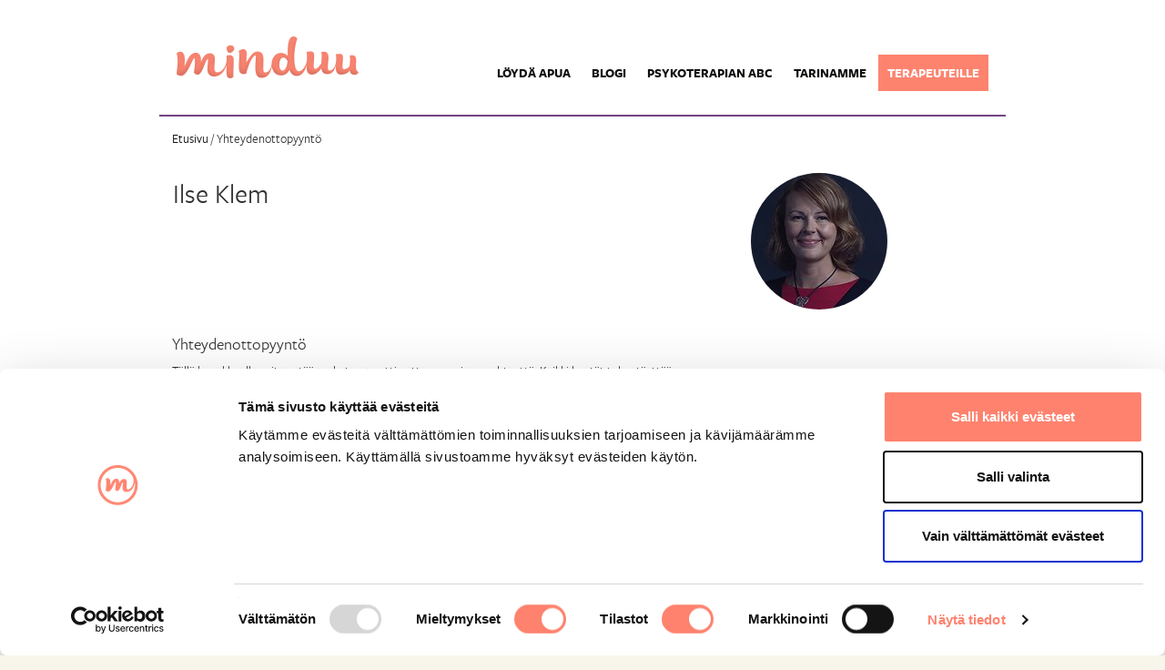

--- FILE ---
content_type: text/html; charset=utf-8
request_url: https://minduu.fi/fi/ajanvaraus/yhteydenotto/maria_klem
body_size: 5772
content:


<!DOCTYPE html>
<html>
    <head>
<script id="Cookiebot" src="https://consent.cookiebot.com/uc.js" data-cbid="fe41a397-90e7-4d22-aa51-68452e3bf1fc" data-blockingmode="auto" type="text/javascript"></script>
        <title>
    Yhteydenottopyyntö
 | Minduu.fi</title>

        

        <link rel="stylesheet" href="/static/53/css/MyFontsWebfontsKit.css">
        <link rel="stylesheet" href="/static/53/css/bootstrap/bootstrap.min.css">
        <link rel="stylesheet" href="/static/53/css/fullcalendar.css">
        <link rel="stylesheet" href="/static/53/css/styles.css">
        <link rel="stylesheet" href="/static/53/css/calendar.css">
        <link rel="stylesheet" href="/static/53/css/bootstrap-multiselect.css">
        <link rel="stylesheet" href="/static/53/js/dtpicker/jquery.datetimepicker.min.css">
	    
        <link rel="icon" href="/static/53/img/favicon.png" sizes="16x16" type="image/png">

        
            <meta property="og:title" content="Minduu.fi" />
            <meta property="og:image" content="/static/53/img/frontpage_jumbo_bg.jpg" />
        

        <meta name="viewport" content="width=device-width, initial-scale=1">

	    <meta name="description" content="">
        

        

    </head>

    <body>
        

        <!-- Front pages header is a bit different than the rest of the pages -->
        
            <header class="header__page">
        
	    
	

            <div class="container">
                <div class="row" style="width: 96%; margin-left: auto; margin-right: auto;">
                    <!-- Minduu LOGO -->
                    <div class="pull-left header-logo">
                        <a href="/">
                          
			  <img src="/static/53/img/logo-minduu.png">
			  
                        </a>
                    </div>
                    <!-- Minduu LOGO -->
                    
                    
                        
<!-- Navigation link items -->
<a
        class="hideable-form__toggle mobile-navigation-button hidden-sm hidden-md hidden-lg"
        data-visible="Valikko"
        data-hide-next="false"
        data-hidden="Sulje">
    Valikko
</a>
<nav class="nav navbar-nav pull-right">
    <div class="navbar-nav__item">
        <a href="/haku/">Löydä apua</a>
    </div>
    <div class="navbar-nav__item">
        <a href="https://minduu.fi/blogi/">Blogi</a>
    </div>
    
        <div class="navbar-nav__item"
             class="child">
            <a href="/fi/psykoterapian-abc/">Psykoterapian ABC</a>
        </div>
    
        <div class="navbar-nav__item"
             class="child">
            <a href="/fi/tarinamme/">Tarinamme</a>
        </div>
    
        <div class="navbar-nav__item"
             class="child">
            <a href="/fi/terapeuteille/">Terapeuteille</a>
        </div>
    
</nav>
                    
		    
                </div>
             </div>

	
        
                <div class="container">
                    <!-- Show breadcrumb subheader if not on homepage BOF -->
                    <div class="header__breadcrumb__menu">
                        
    <a href="/">Etusivu</a>
    /
    Yhteydenottopyyntö

                    </div>
                    <!-- Show breadcrumb subheader if not on homepage EOF -->
                </div>

                <div style="clear: both"></div>
            

        </header>

        
            <main style="clear:both; background-color: white; padding-bottom: 80px;">
            <style>
	.alert-maintenance {
		font-size: 1.8rem;
		color: #114c8a;
		background-color: #fff3cd;
		border: 2px solid #ffeeba;
		display: flex;
		align-items: center;
		padding: 0.1rem;
		margin: -4px -40px 10px;
	}
	.alert-maintenance:first-child {
		margin-top: -19px;
	}
	.alert-maintenance a {
		color: #337ab7;
	}
	.alert-maintenance button {
		color: #fff;
		background-color: #6c757d;
		border-color: #6c757d;
	}
	.alert-maintenance button:hover {
		color: #fff;
		background-color: #5a6268;
		border-color: #545b62;
	}
	.alert-maintenance-buttons {
		display: flex;
		flex-direction: column;
		width: 17%;
	}
	.alert-maintenance-buttons a {
		color: #212529;
		background-color: #f8f9fa;
		border-color: #f8f9fa;
		font-size: 0.9em;
		text-align: center;
		padding: 0.2em;
	}
</style>






	

	



        
            

    

    <div class="container">
        
        
        <div class="col-sm-8 xs-text-center">
            <h2>Ilse Klem</h2>
        </div>
        
        <div class="col-sm-4 col-md-4">
            <div class="hidden-xs col-md-12 profile__contact__profile-image">
                
                    <img src="/media/portrait/IMG_0358.jpg.150x150_q85_box-0%2C48%2C351%2C399_crop_detail.jpg" alt="">
                
            </div>
        </div>
        

        <form id="service-form" class="general__form-container" action="" method="POST" onsubmit="$('#kissa').remove();">
            <input type="hidden" name="csrfmiddlewaretoken" value="EmMB0NHRPitrgX5J89BwoGsB9105h1Dd0fBNSrPLWejblWcWZTMrIGJ4rQ5PYl4T">
            <input type="hidden" name="kissa" id="kissa" value="" />
	    
            
                <h4>Yhteydenottopyyntö</h4>
            
            
            
                <div class="form-description">
                
                    Tällä lomakkeella voit pyytää psykoterapeuttia ottamaan sinuun yhteyttä. Kaikki kentät tulee täyttää.
                
                </div>
            

            <div class="general__form-group">
                <label class="general__form-group--label" for="id_name">Nimi</label>
                
                <br>
                <input type="text" name="name" maxlength="255" id="id_name">
                <span class="general__input--error" style="display: block ruby;"></span>
            </div>
            <div class="general__form-group">
                <label class="general__form-group--label" for="id_email">Sähköpostiosoite</label>
                
                <br>
                <input type="email" name="email" maxlength="255" required id="id_email">
                <span class="general__input--error" style="display: block ruby;"></span>
            </div>
            <div class="general__form-group">
                <label class="general__form-group--label" for="id_phone">Puhelin</label>
                
                <br>
                <input type="text" name="phone" maxlength="255" required id="id_phone">
                <span class="general__input--error" style="display: block ruby;"></span>
            </div>

            <div class="general__form-group">
                <label class="general__form-group--label" for="id_phone">Etsimäni palvelu on</label>
                
                <br>
                <select name="therapy_service_type" id="id_therapy_service_type">
  <option value="EI_VALITTU" selected></option>

  <option value="KELA_KUNTOUTUS">Kelan kuntoutuspsykoterapia</option>

  <option value="VAATIVA_LAAKINNALLINEN_KUNTOUTUS">Vaativa lääkinnällinen kuntoutus</option>

  <option value="HUS_PALVELUSETELI">HUS palvelusetelipsykoterapia</option>

  <option value="MUU_PALVELUSETELI">Muu palvelusetelipsykoterapia</option>

  <option value="VAKUUTUSYHTIO">Vakuutusyhtiön korvaama palvelu</option>

  <option value="ITSE_MAKSETTU">Itse maksettu palvelu</option>

  <option value="MUU">Jokin muu</option>

</select>
                <span class="general__input--error" style="display: block ruby;"></span>
            </div>

            <div class="general__form-group">
                <label class="general__form-group--label" for="">Minulle sopivia tapaamisaikoja ovat</label>
                <div>
                    <input type="checkbox" name="therapy_time_morning" id="id_therapy_time_morning">
                    <label style="font-size: 1.2em; font-weight: 300;" for="id_therapy_time_morning">
                        Aamulla arkisin
                    </label>
                    <span class="general__input--error" style="display: block ruby;"></span>
                    
                </div>
                <div>
                    <input type="checkbox" name="therapy_time_day" id="id_therapy_time_day">
                    <label style="font-size: 1.2em; font-weight: 300;" for="id_therapy_time_day">
                        Päivällä arkisin
                    </label>
                    <span class="general__input--error" style="display: block ruby;"></span>
                    
                </div>
                <div>
                    <input type="checkbox" name="therapy_time_evening" id="id_therapy_time_evening">
                    <label style="font-size: 1.2em; font-weight: 300;" for="id_therapy_time_evening">
                        Illalla arkisin
                    </label>
                    <span class="general__input--error" style="display: block ruby;"></span>
                    
                </div>
                <div>
                    <input type="checkbox" name="therapy_time_weekend" id="id_therapy_time_weekend">
                    <label style="font-size: 1.2em; font-weight: 300;" for="id_therapy_time_weekend">
                        Viikonloppuna
                    </label>
                    <span class="general__input--error" style="display: block ruby;"></span>
                    
                </div>
            </div>

            <div class="general__form-group">
                <label class="general__form-group--label" for="">Minulle sopivia tapaamispaikkoja ovat</label>
                <div>
                    <input type="checkbox" name="therapy_location_remote" id="id_therapy_location_remote">
                    <label style="font-size: 1.2em; font-weight: 300;" for="id_therapy_location_remote">
                        Etävastaanotto
                    </label>
                    <span class="general__input--error" style="display: block ruby;"></span>
                    
                </div>
                <div>
                    <input type="checkbox" name="therapy_location_in_person" id="id_therapy_location_in_person">
                    <label style="font-size: 1.2em; font-weight: 300;" for="id_therapy_location_in_person">
                        Lähivastaanotto
                    </label>
                    <span class="general__input--error" style="display: block ruby;"></span>
                    
                </div>
            </div>

            <div class="general__form-group">
                <label class="general__form-group--label" for="id_phone">Viesti</label>
                
                <br>
                <textarea name="message" cols="40" rows="10" required id="id_message">
</textarea>
                <span class="general__input--error" style="display: block ruby;"></span>
            </div>
   
            <div class="general__form-group">
                <input type="checkbox" name="data_policy_accepted" required id="id_data_policy_accepted">

                
                Olen tutustunut Minduun <a href="/fi/rekisteriseloste-ehdot/" style="font-size: 1.2em; font-weight: 300;">tietosuojaselosteeseen</a> ja annan suostumukseni antamieni henkilö- ja terveystietojen käsittelyyn.
               
                <span class="general__input--error" style="display: block ruby;"></span>
                
            </div>

            <div class="general__form-group">
                <label class="general__form-group--label" for="id_captcha">Captcha</label>
                
                <br>
                <script src="https://www.google.com/recaptcha/api.js"></script>
<script type="text/javascript">
    // Submit function to be called, after reCAPTCHA was successful.
    var onSubmit_aca0e8f5762f439b97570e2b9a911678 = function(token) {
        console.log("reCAPTCHA validated for 'data-widget-uuid=\"aca0e8f5762f439b97570e2b9a911678\"'")
    };
</script>

<div class="g-recaptcha"
     data-sitekey="6Lf8g2wgAAAAAOvtPQoj9Kl1rQazA2GqH_9uCeUA" required id="id_captcha" data-widget-uuid="aca0e8f5762f439b97570e2b9a911678" data-callback="onSubmit_aca0e8f5762f439b97570e2b9a911678" data-size="normal"
>
</div>
                <span class="general__input--error" style="display: block ruby;"></span>
            </div>
            <br/>


            <div class="control-group pt-2">
                <div class="controls">
                    
                    

                    <button type="submit" onclick="" class="form-button--basic-black">Lähetä</button>
                    <button onclick="window.history.back();return false;" class="form-button--basic-white">Peruuta</button>
                </div>
            </div>
        </form>
    </div>
    <script type="text/javascript">
        (function () {
            let el = document.createElement('style');
            el.innerHTML = 'iframe { padding: 0px; }'
            document.body.appendChild(el);
        }());
    </script>


        </main>

	    
	    



<footer>
  <div class="container">
    
    <!-- Footer text content BOF -->
    <div class="row">
      <div class="col-xs-12 col-sm-3 col-lg-3 footer-panel first">
        <h5>Tietoa palvelusta</h5>
        <a href="//minduu.fi/fi/nain-minduu-toimii/">Näin Minduu toimii</a><a href="https://minduu.fi/blogi/">Blogi</a><a href="//minduu.fi/fi/psykoterapian-abc/">Psykoterapian ABC</a><a href="http://bit.ly/minduu-palautelomake" target="_blank">Anna palautetta</a><a href="https://minduu.fi/en/">In English</a>
      </div>
      <div class="col-xs-12 col-sm-3 col-lg-3 footer-panel second">
        <h5>Yrityksestä</h5>
        <a href="//minduu.fi/fi/tarinamme/">Tarinamme</a><a href="//minduu.fi/fi/kumppanit/">Kumppanit</a><a href="//minduu.fi/fi/yhteystiedot/">Yhteystiedot</a><a href="https://www.facebook.com/minduu.fi/" target="_blank">Facebook</a><a href="//minduu.fi/fi/rekisteriseloste-ehdot/">Tietosuojaseloste ja ehdot</a>
      </div>
      <div class="col-xs-12 col-sm-3 col-lg-3 footer-panel third">
        <h5>Psykoterapeuteille</h5>

        
        
        <a href="/tili/kirjautuminen/">Kirjaudu palveluun</a>
        
        

        <p><a href="/tili/rekisterointi">Rekisteröidy hakupalveluun</a></p><a href="//minduu.fi/fi/terapeuteille/"><a href="https://minduu.fi/fi/pro/login/">MinduuPro kirjautuminen</a></a><a href="//minduu.fi/fi/kognitiiviset-psykoterapeutit/tietoa-yhdistyksen-hausta/"><a href="https://minduu.fi/blogi/ohjeet-psykoterapeuteille/" target="_blank">Ohjeet terapeuteille</a></a>
      </div>
      <div class="hidden-xs col-sm-3 col-lg-3 footer-panel logo">
        <div class="footer-panel--logo__container">
          <img src="/static/53/img/footer-logo.png" />
        </div>
      </div>
    </div>
    <!-- Footer text content EOF -->

    <!-- Footer logos BOF -->
    <div class="hidden-xs row footer__partner-logos">
      <div class="col-sm-4 footer-logo">
        









<img src="/media/filer_public_thumbnails/filer_public/2d/82/2d82d9b4-388f-4cea-944b-a50859c8908f/minduuappuploadcms_page_media2016415yhteiskunnallinen.png__230x120_subsampling-2.png"
    alt=""
    
    
    
    
>










      </div>
      <div class="col-sm-4 footer-logo">
        









<img src="/media/filer_public_thumbnails/filer_public/c4/55/c45562e9-7680-4f3a-a611-272d411374a2/minduuappuploadcms_page_media2016415therapeia_1.png__223x120_subsampling-2.png"
    alt=""
    
    
    
    
>










      </div>
      <div class="col-sm-4 footer-logo">
        









<img src="/media/filer_public_thumbnails/filer_public/d2/4f/d24f0b07-e650-4f0d-8b8c-b70f1494487e/minduuappuploadcms_page_media2016415mielenterveyden.png__164x126_subsampling-2.png"
    alt=""
    
    
    
    
>










      </div>
    </div>
    <!-- Footer logos EOF -->

    <!-- Footer mobile "UP" button BOF -->
    <div class="hidden-sm hidden-md hidden-lg row">
      <div class="col-sm-12 text-center">
        <button type="button" class="footer__mobile--button form-button--basic-white back-to-top">YLÖS</button>
      </div>
    </div>
    <!-- Footer mobile "UP" button EOF -->
  </div>
</footer>

	    
        

    <script src="https://code.jquery.com/jquery-2.2.2.min.js"></script>
    <script src="//code.jquery.com/ui/1.10.4/jquery-ui.js"></script>
    <script src="/static/53/js/moment.js"></script>
    <script src="/static/53/js/jqueryui/datepicker/i18n/jquery.ui.datepicker-fi.js"></script>
    <script src="/static/53/js/fluid_dialog.js"></script>
    <script src="/static/53/js/bootstrap/bootstrap.min.js"></script>
    <script src="/static/53/js/fullcalendar/fullcalendar.min.js"></script>
    <script src="/static/53/js/fullcalendar/lang/fi.js"></script>
    <script src="/static/53/js/fullcalendar/gcal.js"></script>
    <script src="/static/53/js/qtip/jquery.qtip.min.js"></script>

    <script src="/static/53/js/tomtom/dist/maps-web.min.js"></script>
    <link href="/static/53/js/tomtom/dist/maps.css" rel="stylesheet" />

    <script src="/static/53/js/main.js"></script>
    <script src="/static/53/js/cookie-consent.js"></script>
    <script src="/static/53/js/calendar.js"></script>
    <script src="/static/53/js/search.js"></script>
    <!-- <script src="/static/53/js/init-googlemaps.js"></script> -->

    <script src="/static/53/js/bxslider/jquery.bxslider.min.js"></script>
    <link href="/static/53/js/bxslider/jquery.bxslider.css" rel="stylesheet" />
    <link href="/static/53/css/bxslider-custom.css" rel="stylesheet" />

    <script src="/static/53/js/unslider-min.js"></script>
    <script src="/static/53/js/dtpicker/jquery.datetimepicker.full.min.js"></script>
    <script src="/static/53/js/bootstrap-multiselect.js"></script>

    
    <style>
        .map-marker {
            background-image: url('/static/53/img/ikoni_poi-valittu.png');
            height: 49px;
            width: 34px;
            cursor: pointer;
        }
    </style>

        
            

            

	    
      <script type="text/javascript">
  (function(window, document, dataLayerName, id) {
    window[dataLayerName]=window[dataLayerName]||[],window[dataLayerName].push({start:(new Date).getTime(),event:"stg.start"});var scripts=document.getElementsByTagName('script')[0],tags=document.createElement('script');
    function stgCreateCookie(a,b,c){var d="";if(c){var e=new Date;e.setTime(e.getTime()+24*c*60*60*1e3),d="; expires="+e.toUTCString()}document.cookie=a+"="+b+d+"; path=/"}
    var isStgDebug=(window.location.href.match("stg_debug")||document.cookie.match("stg_debug"))&&!window.location.href.match("stg_disable_debug");stgCreateCookie("stg_debug",isStgDebug?1:"",isStgDebug?14:-1);
    var qP=[];dataLayerName!=="dataLayer"&&qP.push("data_layer_name="+dataLayerName),isStgDebug&&qP.push("stg_debug");var qPString=qP.length>0?("?"+qP.join("&")):"";
    tags.async=!0,tags.src="https://minduu.containers.piwik.pro/"+id+".js"+qPString,scripts.parentNode.insertBefore(tags,scripts);
    !function(a,n,i){a[n]=a[n]||{};for(var c=0;c<i.length;c++)!function(i){a[n][i]=a[n][i]||{},a[n][i].api=a[n][i].api||function(){var a=[].slice.call(arguments,0);"string"==typeof a[0]&&window[dataLayerName].push({event:n+"."+i+":"+a[0],parameters:[].slice.call(arguments,1)})}}(i[c])}(window,"ppms",["tm","cm"]);
  })(window, document, 'dataLayer', 'd30b6af1-433a-4b12-aef6-073152032d66');
</script>

    </body>
</html>


--- FILE ---
content_type: text/html; charset=utf-8
request_url: https://www.google.com/recaptcha/api2/anchor?ar=1&k=6Lf8g2wgAAAAAOvtPQoj9Kl1rQazA2GqH_9uCeUA&co=aHR0cHM6Ly9taW5kdXUuZmk6NDQz&hl=en&v=PoyoqOPhxBO7pBk68S4YbpHZ&size=normal&anchor-ms=20000&execute-ms=30000&cb=24g4vwwslk32
body_size: 49284
content:
<!DOCTYPE HTML><html dir="ltr" lang="en"><head><meta http-equiv="Content-Type" content="text/html; charset=UTF-8">
<meta http-equiv="X-UA-Compatible" content="IE=edge">
<title>reCAPTCHA</title>
<style type="text/css">
/* cyrillic-ext */
@font-face {
  font-family: 'Roboto';
  font-style: normal;
  font-weight: 400;
  font-stretch: 100%;
  src: url(//fonts.gstatic.com/s/roboto/v48/KFO7CnqEu92Fr1ME7kSn66aGLdTylUAMa3GUBHMdazTgWw.woff2) format('woff2');
  unicode-range: U+0460-052F, U+1C80-1C8A, U+20B4, U+2DE0-2DFF, U+A640-A69F, U+FE2E-FE2F;
}
/* cyrillic */
@font-face {
  font-family: 'Roboto';
  font-style: normal;
  font-weight: 400;
  font-stretch: 100%;
  src: url(//fonts.gstatic.com/s/roboto/v48/KFO7CnqEu92Fr1ME7kSn66aGLdTylUAMa3iUBHMdazTgWw.woff2) format('woff2');
  unicode-range: U+0301, U+0400-045F, U+0490-0491, U+04B0-04B1, U+2116;
}
/* greek-ext */
@font-face {
  font-family: 'Roboto';
  font-style: normal;
  font-weight: 400;
  font-stretch: 100%;
  src: url(//fonts.gstatic.com/s/roboto/v48/KFO7CnqEu92Fr1ME7kSn66aGLdTylUAMa3CUBHMdazTgWw.woff2) format('woff2');
  unicode-range: U+1F00-1FFF;
}
/* greek */
@font-face {
  font-family: 'Roboto';
  font-style: normal;
  font-weight: 400;
  font-stretch: 100%;
  src: url(//fonts.gstatic.com/s/roboto/v48/KFO7CnqEu92Fr1ME7kSn66aGLdTylUAMa3-UBHMdazTgWw.woff2) format('woff2');
  unicode-range: U+0370-0377, U+037A-037F, U+0384-038A, U+038C, U+038E-03A1, U+03A3-03FF;
}
/* math */
@font-face {
  font-family: 'Roboto';
  font-style: normal;
  font-weight: 400;
  font-stretch: 100%;
  src: url(//fonts.gstatic.com/s/roboto/v48/KFO7CnqEu92Fr1ME7kSn66aGLdTylUAMawCUBHMdazTgWw.woff2) format('woff2');
  unicode-range: U+0302-0303, U+0305, U+0307-0308, U+0310, U+0312, U+0315, U+031A, U+0326-0327, U+032C, U+032F-0330, U+0332-0333, U+0338, U+033A, U+0346, U+034D, U+0391-03A1, U+03A3-03A9, U+03B1-03C9, U+03D1, U+03D5-03D6, U+03F0-03F1, U+03F4-03F5, U+2016-2017, U+2034-2038, U+203C, U+2040, U+2043, U+2047, U+2050, U+2057, U+205F, U+2070-2071, U+2074-208E, U+2090-209C, U+20D0-20DC, U+20E1, U+20E5-20EF, U+2100-2112, U+2114-2115, U+2117-2121, U+2123-214F, U+2190, U+2192, U+2194-21AE, U+21B0-21E5, U+21F1-21F2, U+21F4-2211, U+2213-2214, U+2216-22FF, U+2308-230B, U+2310, U+2319, U+231C-2321, U+2336-237A, U+237C, U+2395, U+239B-23B7, U+23D0, U+23DC-23E1, U+2474-2475, U+25AF, U+25B3, U+25B7, U+25BD, U+25C1, U+25CA, U+25CC, U+25FB, U+266D-266F, U+27C0-27FF, U+2900-2AFF, U+2B0E-2B11, U+2B30-2B4C, U+2BFE, U+3030, U+FF5B, U+FF5D, U+1D400-1D7FF, U+1EE00-1EEFF;
}
/* symbols */
@font-face {
  font-family: 'Roboto';
  font-style: normal;
  font-weight: 400;
  font-stretch: 100%;
  src: url(//fonts.gstatic.com/s/roboto/v48/KFO7CnqEu92Fr1ME7kSn66aGLdTylUAMaxKUBHMdazTgWw.woff2) format('woff2');
  unicode-range: U+0001-000C, U+000E-001F, U+007F-009F, U+20DD-20E0, U+20E2-20E4, U+2150-218F, U+2190, U+2192, U+2194-2199, U+21AF, U+21E6-21F0, U+21F3, U+2218-2219, U+2299, U+22C4-22C6, U+2300-243F, U+2440-244A, U+2460-24FF, U+25A0-27BF, U+2800-28FF, U+2921-2922, U+2981, U+29BF, U+29EB, U+2B00-2BFF, U+4DC0-4DFF, U+FFF9-FFFB, U+10140-1018E, U+10190-1019C, U+101A0, U+101D0-101FD, U+102E0-102FB, U+10E60-10E7E, U+1D2C0-1D2D3, U+1D2E0-1D37F, U+1F000-1F0FF, U+1F100-1F1AD, U+1F1E6-1F1FF, U+1F30D-1F30F, U+1F315, U+1F31C, U+1F31E, U+1F320-1F32C, U+1F336, U+1F378, U+1F37D, U+1F382, U+1F393-1F39F, U+1F3A7-1F3A8, U+1F3AC-1F3AF, U+1F3C2, U+1F3C4-1F3C6, U+1F3CA-1F3CE, U+1F3D4-1F3E0, U+1F3ED, U+1F3F1-1F3F3, U+1F3F5-1F3F7, U+1F408, U+1F415, U+1F41F, U+1F426, U+1F43F, U+1F441-1F442, U+1F444, U+1F446-1F449, U+1F44C-1F44E, U+1F453, U+1F46A, U+1F47D, U+1F4A3, U+1F4B0, U+1F4B3, U+1F4B9, U+1F4BB, U+1F4BF, U+1F4C8-1F4CB, U+1F4D6, U+1F4DA, U+1F4DF, U+1F4E3-1F4E6, U+1F4EA-1F4ED, U+1F4F7, U+1F4F9-1F4FB, U+1F4FD-1F4FE, U+1F503, U+1F507-1F50B, U+1F50D, U+1F512-1F513, U+1F53E-1F54A, U+1F54F-1F5FA, U+1F610, U+1F650-1F67F, U+1F687, U+1F68D, U+1F691, U+1F694, U+1F698, U+1F6AD, U+1F6B2, U+1F6B9-1F6BA, U+1F6BC, U+1F6C6-1F6CF, U+1F6D3-1F6D7, U+1F6E0-1F6EA, U+1F6F0-1F6F3, U+1F6F7-1F6FC, U+1F700-1F7FF, U+1F800-1F80B, U+1F810-1F847, U+1F850-1F859, U+1F860-1F887, U+1F890-1F8AD, U+1F8B0-1F8BB, U+1F8C0-1F8C1, U+1F900-1F90B, U+1F93B, U+1F946, U+1F984, U+1F996, U+1F9E9, U+1FA00-1FA6F, U+1FA70-1FA7C, U+1FA80-1FA89, U+1FA8F-1FAC6, U+1FACE-1FADC, U+1FADF-1FAE9, U+1FAF0-1FAF8, U+1FB00-1FBFF;
}
/* vietnamese */
@font-face {
  font-family: 'Roboto';
  font-style: normal;
  font-weight: 400;
  font-stretch: 100%;
  src: url(//fonts.gstatic.com/s/roboto/v48/KFO7CnqEu92Fr1ME7kSn66aGLdTylUAMa3OUBHMdazTgWw.woff2) format('woff2');
  unicode-range: U+0102-0103, U+0110-0111, U+0128-0129, U+0168-0169, U+01A0-01A1, U+01AF-01B0, U+0300-0301, U+0303-0304, U+0308-0309, U+0323, U+0329, U+1EA0-1EF9, U+20AB;
}
/* latin-ext */
@font-face {
  font-family: 'Roboto';
  font-style: normal;
  font-weight: 400;
  font-stretch: 100%;
  src: url(//fonts.gstatic.com/s/roboto/v48/KFO7CnqEu92Fr1ME7kSn66aGLdTylUAMa3KUBHMdazTgWw.woff2) format('woff2');
  unicode-range: U+0100-02BA, U+02BD-02C5, U+02C7-02CC, U+02CE-02D7, U+02DD-02FF, U+0304, U+0308, U+0329, U+1D00-1DBF, U+1E00-1E9F, U+1EF2-1EFF, U+2020, U+20A0-20AB, U+20AD-20C0, U+2113, U+2C60-2C7F, U+A720-A7FF;
}
/* latin */
@font-face {
  font-family: 'Roboto';
  font-style: normal;
  font-weight: 400;
  font-stretch: 100%;
  src: url(//fonts.gstatic.com/s/roboto/v48/KFO7CnqEu92Fr1ME7kSn66aGLdTylUAMa3yUBHMdazQ.woff2) format('woff2');
  unicode-range: U+0000-00FF, U+0131, U+0152-0153, U+02BB-02BC, U+02C6, U+02DA, U+02DC, U+0304, U+0308, U+0329, U+2000-206F, U+20AC, U+2122, U+2191, U+2193, U+2212, U+2215, U+FEFF, U+FFFD;
}
/* cyrillic-ext */
@font-face {
  font-family: 'Roboto';
  font-style: normal;
  font-weight: 500;
  font-stretch: 100%;
  src: url(//fonts.gstatic.com/s/roboto/v48/KFO7CnqEu92Fr1ME7kSn66aGLdTylUAMa3GUBHMdazTgWw.woff2) format('woff2');
  unicode-range: U+0460-052F, U+1C80-1C8A, U+20B4, U+2DE0-2DFF, U+A640-A69F, U+FE2E-FE2F;
}
/* cyrillic */
@font-face {
  font-family: 'Roboto';
  font-style: normal;
  font-weight: 500;
  font-stretch: 100%;
  src: url(//fonts.gstatic.com/s/roboto/v48/KFO7CnqEu92Fr1ME7kSn66aGLdTylUAMa3iUBHMdazTgWw.woff2) format('woff2');
  unicode-range: U+0301, U+0400-045F, U+0490-0491, U+04B0-04B1, U+2116;
}
/* greek-ext */
@font-face {
  font-family: 'Roboto';
  font-style: normal;
  font-weight: 500;
  font-stretch: 100%;
  src: url(//fonts.gstatic.com/s/roboto/v48/KFO7CnqEu92Fr1ME7kSn66aGLdTylUAMa3CUBHMdazTgWw.woff2) format('woff2');
  unicode-range: U+1F00-1FFF;
}
/* greek */
@font-face {
  font-family: 'Roboto';
  font-style: normal;
  font-weight: 500;
  font-stretch: 100%;
  src: url(//fonts.gstatic.com/s/roboto/v48/KFO7CnqEu92Fr1ME7kSn66aGLdTylUAMa3-UBHMdazTgWw.woff2) format('woff2');
  unicode-range: U+0370-0377, U+037A-037F, U+0384-038A, U+038C, U+038E-03A1, U+03A3-03FF;
}
/* math */
@font-face {
  font-family: 'Roboto';
  font-style: normal;
  font-weight: 500;
  font-stretch: 100%;
  src: url(//fonts.gstatic.com/s/roboto/v48/KFO7CnqEu92Fr1ME7kSn66aGLdTylUAMawCUBHMdazTgWw.woff2) format('woff2');
  unicode-range: U+0302-0303, U+0305, U+0307-0308, U+0310, U+0312, U+0315, U+031A, U+0326-0327, U+032C, U+032F-0330, U+0332-0333, U+0338, U+033A, U+0346, U+034D, U+0391-03A1, U+03A3-03A9, U+03B1-03C9, U+03D1, U+03D5-03D6, U+03F0-03F1, U+03F4-03F5, U+2016-2017, U+2034-2038, U+203C, U+2040, U+2043, U+2047, U+2050, U+2057, U+205F, U+2070-2071, U+2074-208E, U+2090-209C, U+20D0-20DC, U+20E1, U+20E5-20EF, U+2100-2112, U+2114-2115, U+2117-2121, U+2123-214F, U+2190, U+2192, U+2194-21AE, U+21B0-21E5, U+21F1-21F2, U+21F4-2211, U+2213-2214, U+2216-22FF, U+2308-230B, U+2310, U+2319, U+231C-2321, U+2336-237A, U+237C, U+2395, U+239B-23B7, U+23D0, U+23DC-23E1, U+2474-2475, U+25AF, U+25B3, U+25B7, U+25BD, U+25C1, U+25CA, U+25CC, U+25FB, U+266D-266F, U+27C0-27FF, U+2900-2AFF, U+2B0E-2B11, U+2B30-2B4C, U+2BFE, U+3030, U+FF5B, U+FF5D, U+1D400-1D7FF, U+1EE00-1EEFF;
}
/* symbols */
@font-face {
  font-family: 'Roboto';
  font-style: normal;
  font-weight: 500;
  font-stretch: 100%;
  src: url(//fonts.gstatic.com/s/roboto/v48/KFO7CnqEu92Fr1ME7kSn66aGLdTylUAMaxKUBHMdazTgWw.woff2) format('woff2');
  unicode-range: U+0001-000C, U+000E-001F, U+007F-009F, U+20DD-20E0, U+20E2-20E4, U+2150-218F, U+2190, U+2192, U+2194-2199, U+21AF, U+21E6-21F0, U+21F3, U+2218-2219, U+2299, U+22C4-22C6, U+2300-243F, U+2440-244A, U+2460-24FF, U+25A0-27BF, U+2800-28FF, U+2921-2922, U+2981, U+29BF, U+29EB, U+2B00-2BFF, U+4DC0-4DFF, U+FFF9-FFFB, U+10140-1018E, U+10190-1019C, U+101A0, U+101D0-101FD, U+102E0-102FB, U+10E60-10E7E, U+1D2C0-1D2D3, U+1D2E0-1D37F, U+1F000-1F0FF, U+1F100-1F1AD, U+1F1E6-1F1FF, U+1F30D-1F30F, U+1F315, U+1F31C, U+1F31E, U+1F320-1F32C, U+1F336, U+1F378, U+1F37D, U+1F382, U+1F393-1F39F, U+1F3A7-1F3A8, U+1F3AC-1F3AF, U+1F3C2, U+1F3C4-1F3C6, U+1F3CA-1F3CE, U+1F3D4-1F3E0, U+1F3ED, U+1F3F1-1F3F3, U+1F3F5-1F3F7, U+1F408, U+1F415, U+1F41F, U+1F426, U+1F43F, U+1F441-1F442, U+1F444, U+1F446-1F449, U+1F44C-1F44E, U+1F453, U+1F46A, U+1F47D, U+1F4A3, U+1F4B0, U+1F4B3, U+1F4B9, U+1F4BB, U+1F4BF, U+1F4C8-1F4CB, U+1F4D6, U+1F4DA, U+1F4DF, U+1F4E3-1F4E6, U+1F4EA-1F4ED, U+1F4F7, U+1F4F9-1F4FB, U+1F4FD-1F4FE, U+1F503, U+1F507-1F50B, U+1F50D, U+1F512-1F513, U+1F53E-1F54A, U+1F54F-1F5FA, U+1F610, U+1F650-1F67F, U+1F687, U+1F68D, U+1F691, U+1F694, U+1F698, U+1F6AD, U+1F6B2, U+1F6B9-1F6BA, U+1F6BC, U+1F6C6-1F6CF, U+1F6D3-1F6D7, U+1F6E0-1F6EA, U+1F6F0-1F6F3, U+1F6F7-1F6FC, U+1F700-1F7FF, U+1F800-1F80B, U+1F810-1F847, U+1F850-1F859, U+1F860-1F887, U+1F890-1F8AD, U+1F8B0-1F8BB, U+1F8C0-1F8C1, U+1F900-1F90B, U+1F93B, U+1F946, U+1F984, U+1F996, U+1F9E9, U+1FA00-1FA6F, U+1FA70-1FA7C, U+1FA80-1FA89, U+1FA8F-1FAC6, U+1FACE-1FADC, U+1FADF-1FAE9, U+1FAF0-1FAF8, U+1FB00-1FBFF;
}
/* vietnamese */
@font-face {
  font-family: 'Roboto';
  font-style: normal;
  font-weight: 500;
  font-stretch: 100%;
  src: url(//fonts.gstatic.com/s/roboto/v48/KFO7CnqEu92Fr1ME7kSn66aGLdTylUAMa3OUBHMdazTgWw.woff2) format('woff2');
  unicode-range: U+0102-0103, U+0110-0111, U+0128-0129, U+0168-0169, U+01A0-01A1, U+01AF-01B0, U+0300-0301, U+0303-0304, U+0308-0309, U+0323, U+0329, U+1EA0-1EF9, U+20AB;
}
/* latin-ext */
@font-face {
  font-family: 'Roboto';
  font-style: normal;
  font-weight: 500;
  font-stretch: 100%;
  src: url(//fonts.gstatic.com/s/roboto/v48/KFO7CnqEu92Fr1ME7kSn66aGLdTylUAMa3KUBHMdazTgWw.woff2) format('woff2');
  unicode-range: U+0100-02BA, U+02BD-02C5, U+02C7-02CC, U+02CE-02D7, U+02DD-02FF, U+0304, U+0308, U+0329, U+1D00-1DBF, U+1E00-1E9F, U+1EF2-1EFF, U+2020, U+20A0-20AB, U+20AD-20C0, U+2113, U+2C60-2C7F, U+A720-A7FF;
}
/* latin */
@font-face {
  font-family: 'Roboto';
  font-style: normal;
  font-weight: 500;
  font-stretch: 100%;
  src: url(//fonts.gstatic.com/s/roboto/v48/KFO7CnqEu92Fr1ME7kSn66aGLdTylUAMa3yUBHMdazQ.woff2) format('woff2');
  unicode-range: U+0000-00FF, U+0131, U+0152-0153, U+02BB-02BC, U+02C6, U+02DA, U+02DC, U+0304, U+0308, U+0329, U+2000-206F, U+20AC, U+2122, U+2191, U+2193, U+2212, U+2215, U+FEFF, U+FFFD;
}
/* cyrillic-ext */
@font-face {
  font-family: 'Roboto';
  font-style: normal;
  font-weight: 900;
  font-stretch: 100%;
  src: url(//fonts.gstatic.com/s/roboto/v48/KFO7CnqEu92Fr1ME7kSn66aGLdTylUAMa3GUBHMdazTgWw.woff2) format('woff2');
  unicode-range: U+0460-052F, U+1C80-1C8A, U+20B4, U+2DE0-2DFF, U+A640-A69F, U+FE2E-FE2F;
}
/* cyrillic */
@font-face {
  font-family: 'Roboto';
  font-style: normal;
  font-weight: 900;
  font-stretch: 100%;
  src: url(//fonts.gstatic.com/s/roboto/v48/KFO7CnqEu92Fr1ME7kSn66aGLdTylUAMa3iUBHMdazTgWw.woff2) format('woff2');
  unicode-range: U+0301, U+0400-045F, U+0490-0491, U+04B0-04B1, U+2116;
}
/* greek-ext */
@font-face {
  font-family: 'Roboto';
  font-style: normal;
  font-weight: 900;
  font-stretch: 100%;
  src: url(//fonts.gstatic.com/s/roboto/v48/KFO7CnqEu92Fr1ME7kSn66aGLdTylUAMa3CUBHMdazTgWw.woff2) format('woff2');
  unicode-range: U+1F00-1FFF;
}
/* greek */
@font-face {
  font-family: 'Roboto';
  font-style: normal;
  font-weight: 900;
  font-stretch: 100%;
  src: url(//fonts.gstatic.com/s/roboto/v48/KFO7CnqEu92Fr1ME7kSn66aGLdTylUAMa3-UBHMdazTgWw.woff2) format('woff2');
  unicode-range: U+0370-0377, U+037A-037F, U+0384-038A, U+038C, U+038E-03A1, U+03A3-03FF;
}
/* math */
@font-face {
  font-family: 'Roboto';
  font-style: normal;
  font-weight: 900;
  font-stretch: 100%;
  src: url(//fonts.gstatic.com/s/roboto/v48/KFO7CnqEu92Fr1ME7kSn66aGLdTylUAMawCUBHMdazTgWw.woff2) format('woff2');
  unicode-range: U+0302-0303, U+0305, U+0307-0308, U+0310, U+0312, U+0315, U+031A, U+0326-0327, U+032C, U+032F-0330, U+0332-0333, U+0338, U+033A, U+0346, U+034D, U+0391-03A1, U+03A3-03A9, U+03B1-03C9, U+03D1, U+03D5-03D6, U+03F0-03F1, U+03F4-03F5, U+2016-2017, U+2034-2038, U+203C, U+2040, U+2043, U+2047, U+2050, U+2057, U+205F, U+2070-2071, U+2074-208E, U+2090-209C, U+20D0-20DC, U+20E1, U+20E5-20EF, U+2100-2112, U+2114-2115, U+2117-2121, U+2123-214F, U+2190, U+2192, U+2194-21AE, U+21B0-21E5, U+21F1-21F2, U+21F4-2211, U+2213-2214, U+2216-22FF, U+2308-230B, U+2310, U+2319, U+231C-2321, U+2336-237A, U+237C, U+2395, U+239B-23B7, U+23D0, U+23DC-23E1, U+2474-2475, U+25AF, U+25B3, U+25B7, U+25BD, U+25C1, U+25CA, U+25CC, U+25FB, U+266D-266F, U+27C0-27FF, U+2900-2AFF, U+2B0E-2B11, U+2B30-2B4C, U+2BFE, U+3030, U+FF5B, U+FF5D, U+1D400-1D7FF, U+1EE00-1EEFF;
}
/* symbols */
@font-face {
  font-family: 'Roboto';
  font-style: normal;
  font-weight: 900;
  font-stretch: 100%;
  src: url(//fonts.gstatic.com/s/roboto/v48/KFO7CnqEu92Fr1ME7kSn66aGLdTylUAMaxKUBHMdazTgWw.woff2) format('woff2');
  unicode-range: U+0001-000C, U+000E-001F, U+007F-009F, U+20DD-20E0, U+20E2-20E4, U+2150-218F, U+2190, U+2192, U+2194-2199, U+21AF, U+21E6-21F0, U+21F3, U+2218-2219, U+2299, U+22C4-22C6, U+2300-243F, U+2440-244A, U+2460-24FF, U+25A0-27BF, U+2800-28FF, U+2921-2922, U+2981, U+29BF, U+29EB, U+2B00-2BFF, U+4DC0-4DFF, U+FFF9-FFFB, U+10140-1018E, U+10190-1019C, U+101A0, U+101D0-101FD, U+102E0-102FB, U+10E60-10E7E, U+1D2C0-1D2D3, U+1D2E0-1D37F, U+1F000-1F0FF, U+1F100-1F1AD, U+1F1E6-1F1FF, U+1F30D-1F30F, U+1F315, U+1F31C, U+1F31E, U+1F320-1F32C, U+1F336, U+1F378, U+1F37D, U+1F382, U+1F393-1F39F, U+1F3A7-1F3A8, U+1F3AC-1F3AF, U+1F3C2, U+1F3C4-1F3C6, U+1F3CA-1F3CE, U+1F3D4-1F3E0, U+1F3ED, U+1F3F1-1F3F3, U+1F3F5-1F3F7, U+1F408, U+1F415, U+1F41F, U+1F426, U+1F43F, U+1F441-1F442, U+1F444, U+1F446-1F449, U+1F44C-1F44E, U+1F453, U+1F46A, U+1F47D, U+1F4A3, U+1F4B0, U+1F4B3, U+1F4B9, U+1F4BB, U+1F4BF, U+1F4C8-1F4CB, U+1F4D6, U+1F4DA, U+1F4DF, U+1F4E3-1F4E6, U+1F4EA-1F4ED, U+1F4F7, U+1F4F9-1F4FB, U+1F4FD-1F4FE, U+1F503, U+1F507-1F50B, U+1F50D, U+1F512-1F513, U+1F53E-1F54A, U+1F54F-1F5FA, U+1F610, U+1F650-1F67F, U+1F687, U+1F68D, U+1F691, U+1F694, U+1F698, U+1F6AD, U+1F6B2, U+1F6B9-1F6BA, U+1F6BC, U+1F6C6-1F6CF, U+1F6D3-1F6D7, U+1F6E0-1F6EA, U+1F6F0-1F6F3, U+1F6F7-1F6FC, U+1F700-1F7FF, U+1F800-1F80B, U+1F810-1F847, U+1F850-1F859, U+1F860-1F887, U+1F890-1F8AD, U+1F8B0-1F8BB, U+1F8C0-1F8C1, U+1F900-1F90B, U+1F93B, U+1F946, U+1F984, U+1F996, U+1F9E9, U+1FA00-1FA6F, U+1FA70-1FA7C, U+1FA80-1FA89, U+1FA8F-1FAC6, U+1FACE-1FADC, U+1FADF-1FAE9, U+1FAF0-1FAF8, U+1FB00-1FBFF;
}
/* vietnamese */
@font-face {
  font-family: 'Roboto';
  font-style: normal;
  font-weight: 900;
  font-stretch: 100%;
  src: url(//fonts.gstatic.com/s/roboto/v48/KFO7CnqEu92Fr1ME7kSn66aGLdTylUAMa3OUBHMdazTgWw.woff2) format('woff2');
  unicode-range: U+0102-0103, U+0110-0111, U+0128-0129, U+0168-0169, U+01A0-01A1, U+01AF-01B0, U+0300-0301, U+0303-0304, U+0308-0309, U+0323, U+0329, U+1EA0-1EF9, U+20AB;
}
/* latin-ext */
@font-face {
  font-family: 'Roboto';
  font-style: normal;
  font-weight: 900;
  font-stretch: 100%;
  src: url(//fonts.gstatic.com/s/roboto/v48/KFO7CnqEu92Fr1ME7kSn66aGLdTylUAMa3KUBHMdazTgWw.woff2) format('woff2');
  unicode-range: U+0100-02BA, U+02BD-02C5, U+02C7-02CC, U+02CE-02D7, U+02DD-02FF, U+0304, U+0308, U+0329, U+1D00-1DBF, U+1E00-1E9F, U+1EF2-1EFF, U+2020, U+20A0-20AB, U+20AD-20C0, U+2113, U+2C60-2C7F, U+A720-A7FF;
}
/* latin */
@font-face {
  font-family: 'Roboto';
  font-style: normal;
  font-weight: 900;
  font-stretch: 100%;
  src: url(//fonts.gstatic.com/s/roboto/v48/KFO7CnqEu92Fr1ME7kSn66aGLdTylUAMa3yUBHMdazQ.woff2) format('woff2');
  unicode-range: U+0000-00FF, U+0131, U+0152-0153, U+02BB-02BC, U+02C6, U+02DA, U+02DC, U+0304, U+0308, U+0329, U+2000-206F, U+20AC, U+2122, U+2191, U+2193, U+2212, U+2215, U+FEFF, U+FFFD;
}

</style>
<link rel="stylesheet" type="text/css" href="https://www.gstatic.com/recaptcha/releases/PoyoqOPhxBO7pBk68S4YbpHZ/styles__ltr.css">
<script nonce="Ju8Chse4bz-7sri2JckONw" type="text/javascript">window['__recaptcha_api'] = 'https://www.google.com/recaptcha/api2/';</script>
<script type="text/javascript" src="https://www.gstatic.com/recaptcha/releases/PoyoqOPhxBO7pBk68S4YbpHZ/recaptcha__en.js" nonce="Ju8Chse4bz-7sri2JckONw">
      
    </script></head>
<body><div id="rc-anchor-alert" class="rc-anchor-alert"></div>
<input type="hidden" id="recaptcha-token" value="[base64]">
<script type="text/javascript" nonce="Ju8Chse4bz-7sri2JckONw">
      recaptcha.anchor.Main.init("[\x22ainput\x22,[\x22bgdata\x22,\x22\x22,\[base64]/[base64]/[base64]/KE4oMTI0LHYsdi5HKSxMWihsLHYpKTpOKDEyNCx2LGwpLFYpLHYpLFQpKSxGKDE3MSx2KX0scjc9ZnVuY3Rpb24obCl7cmV0dXJuIGx9LEM9ZnVuY3Rpb24obCxWLHYpe04odixsLFYpLFZbYWtdPTI3OTZ9LG49ZnVuY3Rpb24obCxWKXtWLlg9KChWLlg/[base64]/[base64]/[base64]/[base64]/[base64]/[base64]/[base64]/[base64]/[base64]/[base64]/[base64]\\u003d\x22,\[base64]\\u003d\\u003d\x22,\x22w5AlEcOwL8ObZ8K/wpsNDMOAB8KEdsOxwqfCoMKPTTUcajBABht0wrN2wq7DlMKRT8OERS/[base64]/DpMO0LgQtHMO9UCfCvnHCtMOtwpROwpkHwo0/w5vDmMOJw5HCmHjDswXDicOkcMKdPhdmR2nDlA/[base64]/dUgHwoPDicOLwoFNw5nDgsK9w5sRwoLCjWTDslxGKBdRw6sGwr/Co1/[base64]/CmEZrw77DpxHCu8KDFsKFw69eHkMPKDtNwpp4ZALDrMKNOcOmfMK4dsKkwpbDr8OYeG5pChHCg8OmUX/Cj3/DnwA4w5JbCMO3wotHw4rClm5xw7HDncKQwrZUMMKUwpnCk2LDrMK9w7ZzPDQFwrPCm8O6wrPCjwI3WVo+KWPCmcKmwrHCqMONwp1Kw7IJw77ChMOJw4F8d0/Cuk/DpmBqe0vDtcKpFsKCG3Ndw6HDjnAsSiTCtcKUwoEWRsO3dQRGB1hAwpRywpDCq8O3w7nDtBA0w5zCtMOCw7vCniwndy9ZwrvDrGoAwoctKsKUYsOEXhFaw5bDpMOkezFVSz7CusOQYwbCmMOVdzlDUy8qw7d9LHfDhcKlXcK8wrxdwp/DmMK1T2DCjU1aKgh+LMKZw5LDp0LDr8OBw6cBeWBCwqRZJsK/YMONwrtjEXJIRsKPwoYOMFAlGCHDsznDicKJBcOyw7Muw4VMd8Ocw7wzDMOlwqE8P2nDisK0asO4w7XDuMO0wprCkhnDn8Ohw6pTH8O0R8OWRy7CpyTCnMOAc2/CkMKyD8KiKXDDksO6DTEKw77Dk8K8D8OaE2zCmxzDnMKlwpXDgmw7Rl8ywpwTwqEGw7zCnWLDq8OLwq3DlTQkOTEpwo0KVQESbzLCv8OKKsK0IQ9yKA7DusK3aXLDlcKpW3jDr8OlIcOZwqMYwrVfTSPChsKgwpXChsOiw5/DvMO+w67CksO0wpDCmsOoTMOHTDDDuHPCosO4ccOUw6MofxFjLzPDtCM0XHLCjmhxw6M/[base64]/wqbCncO1BcKPRBIkScObwq3CucOmw6PClMOdwqQSDwzDpwQtw58jbMOHwrLDoULDr8Kow482w6PCt8KsQBnCs8KBw7/Dh0wCKkfCocONwp5dLE1MTsOSw6TCrcOhPVcIwpzCncONw43CsMKGwqQ/KsOkTsOIw7Eqw6vDnlp5YzRPMMOBfFPCmsO5Uk5ew4PCnMKjw5B4GDPChw7CusOTPcOIZyPCkT99w6oFOUTDo8O2c8KCG29daMKxA0drwoAKw5nCgsOrRTrCt1Rsw4HDlMOhwpYpwp3DqsOQwo/[base64]/c8Omw5FqwrZ5EMKgIU/DjFLClsKAZTcxw7gSGgjCtVhqwo7CtcOsQMKcbMO3IcKiw6LCsMOVw5t1w4BzTy7DtWBYcEliw71YVcKAwpkqwojDkVs3GMOOIw9ZW8O5wq7DhD1uw4hscnLDhSDDhD/CiFTCocK0esOkw7MCGyY0woM+w60kw4dfVkTCusOVayfDqhRhIcK6w6HClBlVcnDDhT/[base64]/[base64]/DiX96K3TClV3DlsKaRHHDjMObBQteHMOCwocwJmTDk0DCnxbDjsKcAF/[base64]/[base64]/DnsKrQcOzJHwEwot6RhnDmcO2w6xkw4rDsC7CoGrCgMOWRMO8w6Uaw7YJXxPDtWPDnFRPeTTDryLDlsOBRDLCiFpsw6/[base64]/DqcOjb8KrMMOGBTZdw4QRYhoDaMKREmRWLRvCucK+wqc+d2soMsKow4jDnAwNP0MFKcOpwoLCsMKsw7nCh8KMTMObwpXDt8KSV3bCpsOmw6TCgMKwwrdQfcOmwqvCrXLDiRHCscO2w5HDkX3DhVgSIR4cw6gUNMKxO8KIw5pww587wq3Dt8OJw6IuwrHDvmktw48/WsKDCjPDtARUwrhSwrdGUhfDoAIFwq4fMMKUwqQaUMO9wooXw4d5R8KufWo2CcKbKsKmSWEywrIiflHChMKMAMKXw4rDswTCo0zDksOMw4TCgk9LZ8Omw4nCscOCVcOEw6lfwq/DrsObYsK4QMOLw6jDksKuIBNBw7stB8KZRsOow53DhsOgDRIuF8KMQcKjwroRwpLDmsKhecO5WsOFDWPDjcOowoJUZMOYJBhkTsOfw6tRw7YRVcOaIcOPwrBewqxEw7vDqsO+HwbDo8Opwrs/AiXDgsOWF8O8TX/CkFPCiMODbS0kXcK/a8KsWRVwT8OjAcOWdsKlKcOFVlEyLn4FWcO8KgA2RDbDoklow497VhtZZsOMTSfCn01Ew5ZZw5FzU1hNw67CkMOzYENQwrUOw5tzw6LDmDfDr3vDlsKYZCrCvWXCg8OQCsKOw6EsdsKIKT3DmsODw4fDnG/[base64]/DkX/DujjDpSLDlMOiTsOhW8Ouw7nCs8KmTT7CgsOCw7QXQG/ChcO5T8KOCMOdesORU2LCiRbDmSzDnwMQLEsxXHh9w7s6w6bDmlTDocKDD09sCnzDksKew4BpwoR6T1nClcOjwq7CgMOTw43DlCDDrsO5wrc9w77DhMKRw6BOLS/Dn8KsRsOJOsKLY8KQP8KYc8KLXgV/W0PChmbCnMO1EEHCqcK7w4bCrMOow7nDpSzCuzk8w4HCp0A3cgTDlFhjw4nCiWzDjx4uci7DsR1nKcKDw6N9BF/CrcOGAMOXwrDCo8O7wrnCncOFwoA7w5oGwpvCtX0xNHssBMKzwrpTw4hJwrIFwpbCncOgCcKKHcOGClJAUCkAwpdbKMKmA8OHT8OCwoUow58dw4LCsxV1ccO+w7zCm8K5woACwr3CgVXDicOVGMKCH1AUV3rDssOOw5HDrsOAwqfDvCDCiUBPw4wQb8K/wq/DvDvCq8Kfc8KxWTvCksOHfEtjwpvDssK0ZGjCohcywo/DrE0+A294FWJDwqdvUSFCw6vCsFpJMU3DuUzCoMOYwp9xwrDDqMOLAMOEwrlIwqbCog1Xw5DCnGfClFVew6pnw5x/[base64]/Dm2R5Sy1wwovCu1bDicONw5fCpyHCusOHKjPDsXsxw4YAw7jCl0TCrMOAw5/CtsKCSlMFLMOoSlABw4LDrsOQPyAowrwhwrPCusKhVFYoWMO0wpApH8KqBgkvw5zDi8OnwoJHX8O6J8Kxwpstw5UtR8Ojw5kbwp/CmsOaPHHCqMOnw6JCwo9tw6fCmcKkDHtEAsO1KcK4EzHDh1zDjsKcwogpwokhwrbChkk4QHbCtsK2woLDm8Kmw53Cgw8ePXYgw6Unw7bCvWl9L23Csl/Dk8KCw4bClBLDjsOyF0zCucKPYh/DqcOXw4g3eMO+w5bCslHDosOyGMKwJ8OPw4TDrxTCi8OXSsKOw4LDqDIMw75rScKHwp7Dg3sJwqQUwp7CvkXDtTEiw7rCrXfDtwwuFcK3HD3Cimw9FcKfCVMSB8KZMMKwcg3Cky/DiMOCYWxaw7kewpFBBsKaw4/Cl8KZblHCo8OMwq4gw54swpxWbRDCj8OxwqNEwpzDqXjDvCTCvMOwOMKudiN+WWhTw6/DpQExw4TDq8KVworDsSJQKUjDo8OEBMKNw6YeW2IiVsK6OsOWXil4DVfDvcOiNkVwwpBfwoAlAsK+w4nDtMO4SMOlw6sObsOiwoLConjDkgtiJ3BMJ8OUw5M1w51qf15Nw6TDh07DjcKlaMO5BA7Dj8K+w4Azw6Q3Z8KeM2LClm/[base64]/[base64]/w75KUcOSwo5UdsOKw4crM8K8HMO/wpk+w4heBTHCrMK8YA7Dlh/DohjCl8KAccOBwpIsw7zDjxp2LTMOw4FDwokZZMKyXmTDowNpZGPDrsK/woNgQsO+UcK5woIkd8O6w69zNH0AwoTCjcKBOn7DpcOOwoPCnMKxUTdmw7thDC1aKC/[base64]/DqEc1w6IjRjY3w5DCmsKTwrVKw7jDsTcxw6HDtA5FScOYbMOXw57CnHJawrfDiy03ImzCuCMrw78VwrnCsTY+woYJBVLCmsKJw5fDo3zDrcOAwq4jXsKQbsK7Rxw/wq/CoxbDtsOsSxQVfDkJOX/[base64]/Cl8OfMD/DssOJwoLDpMOOw7TDgzXDo8KwwpzChXAqH0QqZRBzBMKPF0kmRy9TCi7ClR3DgHh0w6nCkA85Y8O3w6BOw6PCiwvDqFLDocKvwpY4DhYiEcO1cxbCn8OwEQLDm8O4w4JAwrYIK8O7w5NAfcOpcQ5VQcOMwpbDkDxOw43CqS/DomPCnXvDo8OZwq9xwo/CpF/DoSkaw4Yswp7DrMOnwpQKOH7Du8OZbGROEF1NwpgzDH3CucK/UMK1BDwTwohNwpdUF8KvSMOtw7XDhcKgw4vDgCR/RcKcXSPCuV1WCFQUwotqSm0IVMKZaWlbR19NcEZfSBsSEMO0AyhYwq3DuE3DqcK4w64tw7/DuR7DhGNxYMOMw6PCsmogJcKCG1LCncOUwqEDwofCrCgMw5bCisKkw6fDmMOfOMOEwp3DhVNNLMODwpRPwpQuwopYIXYSJlVdFMKjwpjDq8KiG8OxwqzCtzN0w6LCiRowwrtNwpk/[base64]/XEvDvMKWw4XDjHrDnC08KUZyMVkWwr3DmUTDuSrDvMOYL0rDtFrDvV3Cq07ChcKaw6VQw4cLdxskwoPDhgwDw5zCtcKEwrLCgH05w7DCrXMyAGFRw7hPYsKpwq/[base64]/[base64]/DhMO6w6UJwrTCuMKFw7XCtGdRMzlfw51Qw4o2UzDCigJRw5fCr8OzImoGGsK5wrXCrn5qwqF/U8K3wqITXinCk3XDgMOtQcKJVlYXFcKHwoUGwqrCgQpIAWU9Ii1vwozDhQU2w70RwplFeGrDvsOSwqPChgsFNMK8K8O8wolpAyJzwppHQsKZaMKyYlQVPDbDtsKiwqbCjsK9S8O6w7bClBUjwqXDk8K5R8KGw410wofDmjsuwpzCtsOfd8OdRsK0woPCscKEHcO/wrBDw67DmMKGaio2w6XCn0dKw6RcPUhewrPCsA3CkEfCp8O3VQbClMO6Ulp0YXpxw7IAFA1IZ8O9WXFKH0pmKhBqZcOQCsOtE8KoLsKzwpgXMMOMZ8OPWF7DqcOxOQ/[base64]/[base64]/JmbCqsKdD8O0w4DCpMK4w6LDmsOCTcOHKSLDkMKjPcO1bg3DpMOLwoRTw5PDvsKGw6jChT7DknfDtsKNd33DunrDmHlDwqPChMO2w7xvwrjCv8K3N8KCwrLCncKFwrFoUcKUw4DDiSrCgkbDsnjDgx3Do8OkDcKhwoTDnsOvw7/Dn8Onw6/[base64]/Du1hKUMOfwqkoBjLDn0kORMK/wpbDlW1Rwr/CsMO8RxLCv0jDjcKjY8OxRWPDrsONATddXTAeL3V1w53DsxTCrD4AwqnDqGjDnHUjBcK0wp7Dtn/DjEIhw73DrsOkHCrDpMOgfcOQflkQZWjDqx52wrIiwoTDsCvDigUMwpfDicK1QsKgMcKYw7fDhMKlw4Z9G8ORAsKQOFTCjwbDhmUaFTjCiMOLwp8oVlh9wrrDsVszIHrCuFBCBMKPUAp/[base64]/ClUIwEGxaw6XDqMOHw5FOwpbDuD48Zx03w5/DkAc/wrXDncOgw5Iqw68PalDCmcOOecOqw5ggAMKCw41LcifDrMKKdMOjesO9XknCnHLCowfDrn3CosKnBcK8csOMD0PCpyXDphPDv8O8wr7ChsKmw5MWf8OYw7ZhFg/DvVTCm0fCk1fDrCs/fUfCksOHw4/DocOPwrfCsktPZX/CpWZ7SMKew7jCoMKtwoXCkTrDnwokVWwUNHdrAQrDiGDDisKMwozCuMO7A8O+wq/CvsOQZz/CjU7DhVrCjsOlAsOew5DDr8Kzw6/Du8KdJjtUwoFVwprDnnRZwpLCk8Ouw6A0w4lxwpvCu8KjeX3DsVLCocOgwqIxwqs0bMKPw5bCkUDDosOCw4fDkcOhJBXDssORw57DiynCsMKTT2TCkngGw43CosOFw4E5A8Ozw5PCjH9cw7Z7w7/CqsKba8OBFT/CjMOQSEvDvWM2wpjCijIuwp1nw604T1bDpGYXw45SwrEUwop6woF7wo1mUGjCjULCnMOdw7nCs8K7w64uw6hpwoJhwrbCusONAx0fw40RwppRwobCjBvDkMONXsKZC37CuHFJU8OBQlxwUsK0w4DDkB3CkQQgw45Hwo/[base64]/w7zDrhzCqsOWwqzDtMKpesO3EDbCrMOqJsKoJzJlRlVcWynCqnhkw5TCvlvDokTDmsONMcOvfWgnNiTDt8Kgw5U9KzvCgsOdwo/CmMKgw7wNGcKZwqRWasKOOsKFWMOewqTDl8OuL3jCnhxXN1YIw4QRQcOich5zUsO0wqrDlMOYwodXG8O4woTDgSMGw4bDo8O/w67CusKMwrNtw6zDi3HDownCo8KTwqnCuMO9wqHCrMOPwq7Dj8KcRFMcEsKUw7NFwqw4bEzCjGbCj8K3wpTDhcOCPMK2w4DChcOzNBEyXRJxSsKsTMObw4PDvG7DlxcvwrfDlsKSw4LDuH/DswDCkUfCtUDCrzsSw5Bdw7gUw7oKwrTDoRkqw75ew6nCq8OuBsKyw59QacKNw6nChFTDgTACT0JidMOkPk/DnsK/[base64]/Ch0RofsOzCsOAwrsRYXPDpl1owo/[base64]/w5tWwoUlwow2eRfDpA5adhk0G8K8eVHDssOBJk3CrE0UJ3V3w6JcworCsnA+wrwXL2PCtSVcw6DDgy81w4rDl0zDozkGIMK3w5bDvWBvwofDtHUcw4luE8KmYcKHRcKbAsKzDcKQKmVpw45ew6fDiScRFyVCwovCtcK1BghcwqzDlW0CwrYvw4TCoyvCmwHCmx/[base64]/Ci2IlVg8awrzCs8OFOMKnK8Kgw6Q6VXXCj07Cqy1Ew69tb8KKwo3DksObdcOkT2bDtMKNX8KQJcOCOV/DocKsw73CpxbCqgN7wqhrRsKlwqBDw7bCg8OWSjvCgcK9w4I8L0IHw6ccYk5sw6k7MMKHwpTDmsOyOV00DyXCmsKAw4bDk0/CvcOGTcKeJn3CrsKdCVTCkxdCJnVXRMKLwrnDrsK+w63DtzlFFcO5G33DimlKwpMwwr3CmsKbVxJIN8OIaMOSbErDvyPDk8KreHRfOAIXwpPCiUTDqHvDsTPDgMO/ZcKGLsK1wpLCh8OYLC9Owr3CiMOSMQFNw6fDpsOMwq7DtcKoS8OjUnx4w7kUwo8Zw5bDgMKAwp4KWn3ChMK3wrxjejRvwpcbJcK8RRvChUdEfGl3w7Z7QMOMHcKow6kUwodmBsKTAw9nwqtewq/DnMK2UFZxw5DCvMKowp3DvcOMFQfDvlgfw7HDkV0uXcO8QnUhMU7DjD/Dlz48w7ppMnJCw6l1cMOjCz1CwoPCoHfCp8Kxwp5bwrTDn8KEwo/CnDUGM8Okwp3Cq8KXbsK9eCTCihfDtnfDucOEdcKmw4szwrLCqD0Zwqhnwo7CqH89w7LDgEvDlsO8wr3DscKtCMKMX2xew5bDpyYBMcKQwrEgw6tFw6ZRNk4fScKOw6h3Zi1gwohlw4/[base64]/Cq8K0CsOCPQrDmcKPw40Ow68HwqrDnk8awrbClDbCtsKiwrJPCRp1w4QtwrLDlsKSfznDlG7Cv8KBdMOOezJNwo/DkATCmSAjB8Ogw6x6GcOmXHxKwp80UMOAf8OxVcOHBQgYw50rwqHCscKhw6fDi8OKwq8fwp3DvMKTW8OZaMOJMH3DpUzDpljCvkUIwovDicOuw68AwovCpcKGDsKQwqlzwpvCvcKiw67DrsKlwrXDvHLCvgzDn19uMsKfAMO8ThJpwqd5wqpCwr/DhcO0CjvDsH0kMsK0ByfDqwIOIMOkwqPDncOswqDCjMO1NW/Dn8K4w6cmw4bDvl7Dig1swp3DmXI5w7bCncOmR8KgwrXDkMKFLCswwovCphA+OMKAwqIMXsO3w401c0pbKcOjUsKrakrDuA53wp9Xw7fDuMKKwqpfa8O/woPCq8OhwrzCnVrDsVhgwrPCscKaw5nDpMOCTsKfwq04BFNhXsOFwqfCmgcdNjTCucOnWVRawrPCvFQZw7FySsK/[base64]/Dpyozw70pLH7Dn2dCw7XDjVbCgxPClsOgwoLClMOPBcKZwqJowqAZX0BfRFtFw4lLw4PDlUrDgsO6wq7CkMK+wovDscOERgpsDQdHM2h9XmXCgcKNw5o/wodLY8KKecORwoTCqcOUN8KgwqjCoVAmI8OqN3fCgX4qw5fDjybCjzooE8OQwoYEw5fChhBTMRrClcKjw6shU8K5w7bCoMKeC8OiwpUuRzvCi1PDrxpkw6nClntJAsKIBG7CqjFJw4YmUcK1JcO3PMKLax0nwqs3wpUtw44lw4Zjw7LDjAw/anc5JcKTw7BnLcOfwp3DmsOmNsKDw7zDuUZvK8OXRMKle3/CiRxawoQdw7fCvVRsTx5pw73CuXB9woZ7BsKePMOVAygjGhJBwprCjVB3w67Cu2TCk0XCp8KrX1HCrVYcM8Kfw7R8w7JbGsOxPWAqbcORR8Kow6Nhw5ceHAJHKMOIw5vClcKyOcKzBmzDucKxIcOPworDuMOzwoUPw7rDvsK1wrxqARwHwp/DpMOka3TDvcOEQ8ONw6J3A8OnahB1X2jCmMK9CsOfw6TCmMKLOizDki/DuyrCsAYsHMOIN8OEw4/DmsOLwoRQw7tRZWhrNcOEwo5ACMOhTS3Dm8KuaUfDjTcDakteK1rCtcKkwpN8AATCmcKQU1rDlCrCr8KOw55YIsO6wpjCpsKnNMO5Gl3Dr8KywpMZwo3CjcKjwo7DkEfChGEow4UTwos9w4/DmsKBwobDl8O8YsO4GsOzw7NWwprDsMKrwoVJw7vCuQhdGsK3BsOfd3XCicK8HVrCs8O2w68Mw75jw6sUEcOVdsK+w4UUw7PCoU3DkMKzwpnCm8K2SG0fwpFTcsOcKcKhXsKUN8OGUyHCgSU3wovDjsO/wpLCrGdMacKDDk0pBMKWw7hlwp4laFDDjldEw7RIwpDCjcKqw7pVPcOOwpnCocOJBlnCo8KZw7Aaw656w6I4Y8KIw4llwoBBAgzCuCPCucKUwqB9w4c4w5/CssK/DsKtai7CqMO0GcOzM0TCl8KLDg3Do1NeZBXDjgHDuWQTT8OENMKrwq3Dt8KxU8K0wr4+w5oDQmQRwosgw73Cv8OrZMKdw687wqsDN8KcwrzCpsOlwrYWMMKPw6RlwovCgEHCqcOEw7LCm8Kjw7YWNcKefMKRwoPDmiDCq8KYwoQ/NDYucmnCt8KhV1siNsKgcTjCksOJwpzDuwIXw73DmEPCiHvCsQVjAsKlwoXClFRdwqXCgzZCwrbCsE/Cr8KJBEwowpnCgcKuw77DkFbCncOKNMO0XS4nEAleaMOAwoPDpE16bSfDt8O3woDDnMO9fsKtw40DT3vCusKBag0pw6/DrsOVwpgow4hcwofDm8OJDgFEKcOYGMOpw4jCt8OyVcKew6U/[base64]/ccO2wpgQdcKtBClmwowvesOdAQc9TX9pwpjCncKEw5fDu1AsfcKcwohBEWLDqTg5RMOcVsKpw4xaw79owrBZwrDDmcKOCMOre8KhwonDg2nDjmIcwp/CrcKuJ8OsRcO3c8OHasOQbsKwfcOACwN3dcODLCdFGlsxwoVCF8Orw4/CpcOAwo3CkG3DsAnDmMOVY8K+c11swoEXLxJJXMKAw5sDQMO6w6nCm8K/KGMSBsK1wr/[base64]/DgMKjTDjDmQYKenpNKxscwrZvwqYqwrF6w79wGCLCvhDCg8KEwokcw4VSw5LCn1g0w5DCrgfDv8KKwpnCtUjDhk7CrsOPQgRbD8OFw5o9wpjDo8OhwrUvwpMlw410WsKywr7Dn8OfSmPCksOqw64Xw7rDt20ew5bDscOnf1Y9AgjCrjoQeMOXZj/[base64]/ClwvCmMO9worDo2xiTm81w43DjXnCvjxXMXNWwofDrTFHfSZpPMKcacKJKBXDkcKYZMO/w7IfSkFOwpPCr8O1D8K6AiQnPMOtw67CiRvCuXRgwqPDgMOcwpjCisOLwprCtMKBwo06w4LDkcK5BsK4w43CnyVjwo4Ha2nCisK4w5jDucKjAMOqTVDDocO6cxHDnkLCucOAwqQ6UsKVw53DkQnCqsOBWlptS8K0MMO/w6nDlMO4wr0SwrDCpzI0w7rCscKtw4hZSMO7acKjMWfDjsOrUcKiw75aako/Y8OSw4VawpdUPsKwFsO9w6HCvQPCj8KtLcOYNUPDq8K9OsKcHMOfwpVYwrHCpcO0YjstR8OFcD8jw49rw4pJegkNfsOnfBNyfcKONzjDml3CjMKsw79iw4/CmcKZw7PCjsK5dF4twrBKQ8K5AjHDssKZwrtsXx9jwpvCnhbDsg4oP8OFwr9zw75TEcKHYcOtwr7Ch0cqVwpeTE/Dil7CpSnCjMOPwp7DpcK2AsKwHXFTwobClzwQRcKZw5LCmxEIM1TCljZewpsqIMKzDB/DpcOWKMOichFiMgUiPMKwVBzCk8Ozw694OlYDwrPCqGZFwr7DlcO3TwI0cgB+wpFvwqTCucKTw4nChiLDksODTMOIwrfClgXDvWnDqFNbY8OdaADDv8OqccO1woB0woDCpTLDiMKWwpVOwqc/wqzCvz9ybcKfQXUewqkNw7w0wq3Dqyw2NcOAwr9Bwq/ChMOyw73Ci3AHLVnDr8Kswq0awrXClQ9ve8O+IsKBwoZFw7wjPC/Dt8O6w7XDgxRawoLCvlIXwrbDhlFiw7vDnhwJw4J8OALDrnTDlcKpw5HDn8Kew6wKw6rDnMKdDAbDhcKGKcKKwogjwpkXw6/CqUEWw6MMwqfDsw5owrPDjcOrwroYQizDjiMWw4DCqxrDi2LCsMO5JsKzSMO7wrnCn8KMwqbClMKkHsOJwpzDr8KtwrRawr5qNRtgdDQ/[base64]/[base64]/CijJEwo3CuCTCn8OSHMOoC8ONfkdkJMKbwonDpMO/w6xyAMKCY8K/VcOcM8KfwphTwr4Gw5HCg1ctwqjDjmJ/[base64]/Dsj8+w7jClXBfKcKmKMO4w5PCvlLCunAYwokmTsOxKj9xwrciEljDlsKJw4lFwo0dUUTDsH4uSMKOwpw9NMKEBEDCjsO7wrHDlB/[base64]/RGXCqmU0wp3ChApHWcKxC8KIeX7Dk2PCkHlQaMOBGMOawr/[base64]/CgQLDhsOfRFzDhFNiw6lxT8O8K8KgalgEYE/Cn03DhcKOaVjCu0HCoUhqM8KCw743w6HCqMKKYAJkIWw9P8OCw7bDr8OVwrTDlFdEw5F1ciPClMKIUlzDpcODwrU0c8ORwpzCtzQIdsK6HmzDlibDgcKYThUWw7d6ckbDhANOwqfCtx/[base64]/CjsOjwoPCinfCgm7Dt8O8UUHCgMOtaTfDhcO/wrHCrH3Dp8KPQA/CsMORQ8KLwoTCqCHDkBxVw58eMXzCusOlCMKGU8OaRMOZesK/wpwyd3LCswjDrcKABsKYw5jDmRTCtEE/w7vCn8O8wqfCp8KtEhbCgcO2w4E6BBbCqcKpe0pIalnDoMK9dBc4TMKfBsK2TcKPwr/CjMOtSsKyTcOywot5dVTChMKmwqLCj8KYwow6wo/Ctm5qPMOXIyzDnMOMSjJ3wptPw6pOO8Omw5o2w7d6wrXCrHrDk8KXDsKkwqpHwp47wrjCgDwLwrvDpmPCtMKcw6YsS38twqPDlGJ7wo52fsOFw7LCt0k/[base64]/[base64]/DqMKJHcOcw6LClsOSD8KOTsO9FWfDh8OeIjYcw7ckXcKPJ8KvwoTDgBkWNUjDgx4lw410wqIHeA0UGsKQYcKhwoUcw4c9w5Zae8Kkwrdhw793QMKSO8KewpQzw4vCi8OgJVVTGy3DgsOKwqrDksONw63DmMKewphYJW/DhMOJTsORw6PCmhRIWsKNw4tLPlvCq8Ovw6fDgSXDosOzOCjDk1DClGt2VcKQBgHDtMO/w54PwqjDoGMiEUwRGcOtwr8QTMOow58hWFHCmMOycETDrcO/w4xLw7fDhcKlw5J8TCkOw4vCpztDw6VnWzsfw7jDtsKBw6/[base64]/ChMOxLsKwcMObw43CrEfCjcKxwqxBwqXCiltCw5PDnsKkMWULwpzDtXHDkDvCisKgwqrCh3w9wpl8woDCmcO/AcKcSsO/Wn4YPj4ebMOEwq8fw61bVU86RsOBLXEVJB/DvGZmVsOtLAMgAcKjdX3CmHzCqlAjwoxPw5XCi8OFw51CwqPDsxE/BD9lwrTCl8Oww6LCpmDDlQ/DgsOswrRNw5zDhzJHwprDvzHCrMO6woHDiGQTw4cYwqJ/wrvDlE/[base64]/[base64]/ChcOwecKYwrTDjV/DgcKLwqPCgRN1w4DCiMKJF8O8FMKRY1RwKsKpTXlfIj/Cs0lOw7Z8AypjFsOWwp3CnGjDi1rCi8OQOMOtO8KxwpfDp8Ouwq7DlXlTw5BYw6N2RGkTw6XDhcKpYRUDUMOzwqxhc8KRwpbCoSTDkMK0PcKhdsKhaMK0WcKBwoBawrJKw6wow6AGw6wwdjHDmBbCjWpnw58iw49aISDCk8KywofCoMO7ME/DpgHDh8K4wrXCtAhAw7TDhMKYJsKTQMO+woPDqG4SwqzCpxHCqMOHwrfCjsKCKMOlOyENw7LCgz9wwr0TwrNuCHZgXEfDicKvwohkUTpzw4zCowPDviPDljAeElNiGRYJwqhIwpTCrcKWwqHDjsKvb8OdwoBGwrwRw6IMwrbDusOGwo/DpMK0MMKUOQg1TTNLUcOHwplkw7wxwq4ZwprCizAORlJyR8KHBcOvdnLChsO+XFl9wpPClcOSwqLCukXDmmzCmMOFwoTCu8KBwpYrw47DmsOQw4/DrR5wJ8ONwq7Du8KqwoYhacORw4HCh8O0w4ogSsOBByfCpX8PwrrCn8O9KULDuQlJw6NrRBwfVXbClcKHZzExwpRwwpE8Mw1tNBYRw6zDpMOfwrdpwo56NHspIsKSOjtaC8KBwqXClcK5TMO+XsOOw7TCscOyLcOKEMK7w6s/w7A9w5DChsKUwrkdwoBEwoPDgsOCNMOcZcObVWvDjMKfw49yL1vDscKTFnPDihDDk0DCn28nVTnDtRTDr2kPDGl2VcKeU8OGw4IpY2jCpCccCsK+aTdnwqIVw4bCq8KoCsKQwojCrcOFw5NYw6NeO8KQdFHCt8OPFsOZw4nDgAvCjcOgwps/VcO5DGnCqcOFKjtcG8OBwrzCni/DgsObA3Yjwp7Dh2/[base64]/DqGrDlDLCrcO0dRBJJcK0wrEzAG7CvsK/[base64]/[base64]/[base64]/DoMKRw6c5w4FTFcKne2XCnEweUcKLwqXDlw1ZOFwWw47CuglGwqYtwoPCr0nDm19HPsKBTQTCicKlwqsCOi/DpGbCmTFRwp/[base64]/LmMlbE50VSIWwpnDmy07J8OuwrXClwXCqyR9w7E+woMVGkksw4DCoH7CkxTDtMKgw5dMw6ggZMOFw5UgwqTCmcKPJlfDvsOTTcKmc8Kdw6bDuMKtw6/CsiHDlx8gIz7CgQxUAzbCksOew5Iswr7CiMK5woDDhFUjw6kuJgHDkD8/wpHDgD7Dk0ZQwrHDsH3DtgrCisKbw4QhG8KYF8KDw43DnsK0UXkYw7bDqMOvDjsNbsOFRQ7DrCAgw7/[base64]/[base64]/[base64]/[base64]/[base64]/CvRMUw5Z6w785fsOTw6nDqT0QNkY5w5gKAXxKwoDCnxxaw7QhwoZuw6NTK8O4TEpuwq3DjU/CrMOuwpTClsKBw5FEITLCiGIZw6nCp8OXw4srwpguwoXDpiHDrUrCh8OcdcK8wrA7TDNaX8OlXMK8bARpRnF6XMOIUMOLTsOXw4d2KxlWwqnCusOmd8O0MsOhwpzCksKLw5/DlmPDn3cdVsOVWsKtEMOEBsKdIcKgw5kfwqBfwrjDgMOIWzRAVMKpw5XColLDg1xbIcKhQRobJBDDml8qQE3DnD/Cv8OXw4/[base64]/CjSBcX0NVX8KaXcOhUMOOKsOVw7NAw7N/w4AkS8Kfw6VbLsOmZk1LBMOmw4oxw6/CuSgxUQNlw751wqvChAhawoPDkcOnTQYHD8KoQVLCqxDCt8K8VsOtHXfDpGnCncK6X8Krw75SwoTCoMKTC0/[base64]/[base64]/w7bDosOswojDtCl+w5oaE8OPw5/[base64]/DhQ8xCHXCmcOPwoAaw6/[base64]/DgxrCv8K0V8KFwojCl8OMw4kJMhFMw6pPFcK8wrbChEnDoMKUwrARwrrCh8OqwpfClyVjwp/Dp393ecOJaiR8wovClMOBw6vDvWpub8Onf8Ocw4RTSMOPHn5FwpcAS8OAw7xzw4wdw5PCilw/w5XDtcO7w4zCucOOBEEiI8OvGRvDkkXDnCFuwpXCv8KlworCuDnDrMKVGAPCgMKhwonCqcOSTDLCkFXCv25Gwq3CjcKOfcKCVcKkw7sbwrLDu8Ovw6Umw4bCt8Knw5TCrzvDs2UNVcOXwq0QOSHCisKaw5nCgcOXwp/Ch3HCgcOOw5jCmifDtsKsw4nCl8Ojw6whHwkUDsKawoUXwp5UAMO0CR8pWcKPJ2zDmsO2BcKQw4/[base64]/DgRvDqcKmw4Y7w5E1MHHCjcKze8OIRWvCoMKfCWnCqcO8wpxEWxkpw4klFFV/W8OlwqJmwofCn8OZw51WFz7CnUElwpFww7pQw5Ahw444w5TCrsOQw70WX8KiMiXChsKVwr9rwpvDqjbDhMO+w5cBOk5iw4jDmsKTw7NkFzx2w5DClnXCnMOJcMKiw4rCs11Jwq9Gw6IHwp/CncOhw71+bQ3DgjLCtVzCvsOVSsOFw5g9w6PDocOmLwvCtD7CgGzCimzCgcOlRsOnVcK+bkrDscKtw5bDmMOqU8Kpw5jDgsOnU8OPMcK9JcOUwptTVcOgMcOkw7bDjsK2wos3wrdvwr0Uw4Exw5fDjcKhw7jCiMKQXAUNIg9iUlN6wqktw4/DjcORw5TCqkHDsMOzSREdwrFTIG8cw50UZkzDvD/CjX8owrRcw58Owr9ewp8Aw6TDsyJnV8OVw5TDrXBlwqzDkHLDrcKSIsKyw5HDssOOwqPCj8O8wrLDoRLCuQtZw6DCgRBUE8OPw6kewqTCmz7CpsKgU8KkwqvDqMOYf8KcwoRqTB/DvsOSCQZ/aw\\u003d\\u003d\x22],null,[\x22conf\x22,null,\x226Lf8g2wgAAAAAOvtPQoj9Kl1rQazA2GqH_9uCeUA\x22,0,null,null,null,1,[21,125,63,73,95,87,41,43,42,83,102,105,109,121],[1017145,536],0,null,null,null,null,0,null,0,1,700,1,null,0,\[base64]/76lBhnEnQkZnOKMAhk\\u003d\x22,0,0,null,null,1,null,0,0,null,null,null,0],\x22https://minduu.fi:443\x22,null,[1,1,1],null,null,null,0,3600,[\x22https://www.google.com/intl/en/policies/privacy/\x22,\x22https://www.google.com/intl/en/policies/terms/\x22],\x22+F8tht6CkvRLm8OLbSi0S261rgK5rFRnML56j1nBTaU\\u003d\x22,0,0,null,1,1768911328505,0,0,[34,227,190,60,91],null,[202,158,222,170],\x22RC-7vl43CYbhCLeQg\x22,null,null,null,null,null,\x220dAFcWeA5LlduFOTTqmqRyNepd-jt6UP26Bj59GS7XXlPpNPuD6JJkUJY276izvnNOD0yPSTZh-mFMK5UJYXzZCyK9fPZr1TOgWg\x22,1768994128393]");
    </script></body></html>

--- FILE ---
content_type: text/css
request_url: https://minduu.fi/static/53/css/MyFontsWebfontsKit.css
body_size: 776
content:
/**
 * @license
 * MyFonts Webfont Build ID 3188738, 2016-03-18T09:59:54-0400
 * 
 * The fonts listed in this notice are subject to the End User License
 * Agreement(s) entered into by the website owner. All other parties are 
 * explicitly restricted from using the Licensed Webfonts(s).
 * 
 * You may obtain a valid license at the URLs below.
 * 
 * Webfont: FreightSansProSemibold-Regular by GarageFonts
 * URL: http://www.myfonts.com/fonts/garagefonts/freight-sans-pro/semibold/
 * Copyright: Copyright &#x00A9; 2004-2009, Joshua Darden &amp; Phil's Fonts, Inc. All rights reserved. Published by Garagefonts USA 301-879-9222 www.garagefonts.com
 * 
 * Webfont: FreightSansProBold-Regular by GarageFonts
 * URL: http://www.myfonts.com/fonts/garagefonts/freight-sans-pro/bold/
 * Copyright: Copyright &#x00A9; 2004-2009, Joshua Darden &amp; Phil's Fonts, Inc. All rights reserved. Published by Garagefonts USA 301-879-9222 www.garagefonts.com
 * 
 * Webfont: FreightSansProBook-Regular by GarageFonts
 * URL: http://www.myfonts.com/fonts/garagefonts/freight-sans-pro/book/
 * Copyright: Copyright &#x00A9; 2004-2010, Joshua Darden &amp; Phil's Fonts, Inc. All rights reserved. Published by Garagefonts USA 301-879-9222 www.garagefonts.com
 * 
 * 
 * License: http://www.myfonts.com/viewlicense?type=web&buildid=3188738
 * Licensed pageviews: 10,000
 * 
 * © 2016 MyFonts Inc
*/


/* @import must be at top of file, otherwise CSS will not work */
  
@font-face {font-family: 'FreightSansProSemibold-Regular';src: url('webfonts/30A802_0_0.eot');src: url('webfonts/30A802_0_0.eot?#iefix') format('embedded-opentype'),url('webfonts/30A802_0_0.woff2') format('woff2'),url('webfonts/30A802_0_0.woff') format('woff'),url('webfonts/30A802_0_0.ttf') format('truetype');}
 
  
@font-face {font-family: 'FreightSansProBold-Regular';src: url('webfonts/30A802_1_0.eot');src: url('webfonts/30A802_1_0.eot?#iefix') format('embedded-opentype'),url('webfonts/30A802_1_0.woff2') format('woff2'),url('webfonts/30A802_1_0.woff') format('woff'),url('webfonts/30A802_1_0.ttf') format('truetype');}
 
  
@font-face {font-family: 'FreightSansProBook-Regular';src: url('webfonts/30A802_2_0.eot');src: url('webfonts/30A802_2_0.eot?#iefix') format('embedded-opentype'),url('webfonts/30A802_2_0.woff2') format('woff2'),url('webfonts/30A802_2_0.woff') format('woff'),url('webfonts/30A802_2_0.ttf') format('truetype');}
 

--- FILE ---
content_type: text/css
request_url: https://minduu.fi/static/53/css/styles.css
body_size: 12504
content:
main {
}

/*Overrides for Bootstrap BOF*/
.row {
    margin-right: 0;
}
/*Overrides for Bootstrap EOF*/

/*Fonts BOF*/
body {
    font-family: FreightSansProBook-Regular;
    background-color: #F8F6EB;
}

a,
a:visited,
a:link {
    color: #110F0D;
    width: auto;
}

a:active {
    text-decoration: none;
}

.basicpage-container a:link {
    text-decoration: underline;
}

.basicpage-container {
    font-size: 16px;
}

/*Fonts EOF*/

/*Headers BOF*/

    header {
        width: 100%;
        padding-top: 40px;
    }

    .header__page {
        background-color: white;
    }

    /*Header floats only on frontpage*/
    .header__frontpage {
        float: left;
        z-index: 1;
        position:relative;
    }

    @media screen and (max-width: 767px) {
        .header__frontpage {
            float: none;
        }
    }

    @media (max-width: 767px) {
        header {
            padding-top: 0px;
            position: static;
            min-height: 66px;
        }

        header .header-logo img {
            margin-top: 1em;
            height: 32px;
        }
        header .navbar-nav {
            top: 0 !important;
        }
    }

    @media (max-width: 991px) {
        header .header-logo img {
            height: 28px;
            width: auto;
        }

        header .navbar-nav {
            top: 0 !important;
        }
    }

    header .navbar-nav__item {
        display: inline-block;

        height: 40px;
        padding: 10px 10px 15px 10px;

        text-align: center;

        background-color: transparent;
    }

    /*Last link with orange background BOF*/

        header .navbar-nav__item a:hover,
        header .navbar-nav__item a:active {
            border-bottom: 2px solid #704481;
            text-decoration: none;
            color: #704481;
        }

        header .navbar-nav__item:last-child {
            color: white;
            background-color: #FD836F;
        }

        header .navbar-nav__item:last-child a,
        header .navbar-nav__item:last-child a:hover {
            color: white;
            border-bottom: none;
        }

        header .navbar-nav__item:last-child:hover {
            background-color: #9E4D40;
        }
    /*Last link with orange background BOF*/

    header .navbar-nav {
        position: relative;
        top: 20px;
    }

    @media screen and (min-width: 767px) {
        .navbar-nav {
            display: initial !important;
        }
    }

    header .navbar-nav__item a {

        font-family: FreightSansProBold-Regular;
        font-size: 14px;

        text-transform: uppercase;
    }

    /*Mobile menu BOF*/
        @media screen and (max-width: 767px) {
            header {
                margin:0;
                float: none;
                top: 0;
                left: 0;

                background-color: #FFFFFF;
                padding-bottom: 25px;
            }

            header .header-logo {
                float: none !important;
                width: 0;
            }

            header .navbar-nav {
                float: none !important;
            }

            header .navbar-nav__item {
                display: block;
                width: 200px;
                margin-left: auto;
                margin-right: auto;
            }

            header .mobile-navigation-button {
                position: absolute;
                right: 20px;
                top: 2em;

                border-bottom: 0;
            }
        }
    /*Mobile menu EOF*/

    /*Breadcrumbs BOF*/

    .header__breadcrumb__menu {
        margin-top: 40px;
        border-top: 2px solid #704481;
        padding: 1em;
    }

    .header__breadcrumb__menu a:active {
        text-decoration: none;
    }

    .header__breadcrumb__menu a:hover {
        border-bottom: 3px solid #76DAD0;
        text-decoration: none;
    }


    /*Breadcrumbs EOF*/

/*Headers EOF*/

/*Container BOF*/
.container {
    max-width: 960px;
}
/*Container EOF*/

/*Front page BOF*/
    /*Front page jumbotron BOF*/
        .frontpage__jumbotron {

            background-image: url("../img/frontpage_jumbo_bg.jpg");
            background-attachment: local;
            background-size: cover;
            background-position: center top;

            background-repeat: no-repeat;

            position: relative;
            left: 0;
            top: 0;
            height: 450px;
            width: 100%;
            font-weight: 600;
        }

        /*Jumbotron mobile view BOF*/
        @media screen and (max-width: 767px) {
            .frontpage__jumbotron {
                background-image: url("../img/frontpage_jumbo_small_bg.jpg");
                position: static;
                background-position: center top;
                background-size: auto auto;
                height: 295px;
            }

            .frontpage__jumbotron__title {
                color: white;
                width: 100%;
                text-align: center;

                /*Title texts position*/
                float: left;
                margin-top: 125px;
            }
            .frontpage__jumbotron__title--first {
                font-size: 36px;
                font-family: FreightSansProBold-Regular;

                width: 250px;
                margin: 0 auto;
            }

            .frontpage__jumbotron__title--first h1 {
                font-size: 36px !important;
            }

            .frontpage__jumbotron__title--second {
                font-size: 22px;

                width: 250px;
                margin: 0 auto;
            }
            .frontpage__jumbotron__title--second h2 {
                font-size: 22px !important;
            }
        }
        /*Jumbotron mobile view EOF*/

        /*Jumbotron desktop view BOF*/
        @media screen and (min-width: 767px) {
            .frontpage__jumbotron__title {
                color: white;
                width: 100%;
                text-align: center;

                /*Title texts position*/
                float: left;
                margin-top: 160px;
            }
            .frontpage__jumbotron__title--first {
                font-size: 54px;
                font-family: FreightSansProBold-Regular;

                font-weight: 600;
                width: 420px;
                margin: 0 auto;
            }


            .frontpage__jumbotron__title--first h1 {
                font-size: 54px !important;
            }

            .frontpage__jumbotron__title--second {
                font-size: 32px;

                font-weight: 600;

                width: 420px;
                margin: 0 auto;
            }

            .frontpage__jumbotron__title--second h2 {
                font-size: 32px !important;
                font-weight: 600;
            }
        }
    /*Jumbotron desktop view BOF*/

    /*Front page jumbotron EOF*/

    /*Front page search bar BOF*/

        /*Red background for search container*/
        .frontpage__searchbar {
            border-top: 2px solid #FFF;
            background-color: #fd836f;
            width: 100%;
        }

        @media screen and (max-width: 767px) {
            .frontpage__searchbar {
                padding-bottom: 1em;
            }
        }

        /*Searchbars container is slighty narrower than rest of the containers*/
        .frontpage__searchbar__container {
            max-width: 800px;
            padding: 25px 0 50px 0;
        }

        .frontpage__searchbar--title {
            color: white;
            font-size: 28px;
            line-height: 40px;
        }
        .frontpage__searchbar__form--field {
            width: calc(80% - 95px);
        }
        .frontpage__searchbar__form--submit {
            margin-left: 95px;
        }
        .searchpage__form--submit__button {
            height: 45px !important;
            width: 150px !important;
        }

        @media screen and (max-width: 511px) {
            .searchpage__form--submit__button {
                width: 130px !important;
            }
        }
        
        @media screen and (max-width: 767px) {
            .frontpage__searchbar__container {
                padding: 1em 1em 1em 1em;
            }
            .frontpage__searchbar--title {
                color: white;
                font-size: 28px;
                line-height: 40px;
                text-align: center;
            }
            .frontpage__searchbar__form--field {
                width: 100%;
            }
            .frontpage__searchbar__form--submit {
                position: relative;
                display: block;

                top: 1em;

                margin-left: auto;
                margin-right: auto;

                float: none !important;
            }
        }
    /*Front page search bar EOF*/

    /*Front page content area BOF*/
    .frontpage__content {}

    .frontpage__content__top {
        padding-bottom: 2em;
        border-bottom: 2px solid #6dc5ef;
    }

    .frontpage__content--blog {
        text-align: center;
        font-size: 20px;
        padding-bottom: 1em;
    }

    .frontpage__content--blog img {
        height: 170px;
        width: auto;

        padding-bottom: 1em;
    }

    .frontpage__content--blog strong {
        display: block;
        text-transform: uppercase;
        color: #704481;
        font-family: FreightSansProSemibold-Regular;
        font-size: 14px;
    }

    .frontpage__content--balloon {
        text-align: center;
        font-size: 20px;
        font-family: FreightSansProSemibold-Regular;
    }

    .frontpage__content--balloon img {
        height: 145px;
        width: auto;

        padding-bottom: 1em;
    }

    .frontpage__content--balloon a {
        display: block;
    }

    /*Content mobile view BOF*/
        @media screen and (max-width: 767px) {
            .frontpage__content__top {
                width: 95%;
                margin-left: auto;
                margin-right: auto;
            }
            .frontpage__content--balloon {
                font-size: 14px;
            }

            .frontpage__content--balloon img {
                padding-top: 0.5em;
                padding-bottom: 0.25em;
            }
        }
        @media screen and (max-width: 511px) {
            .frontpage__content--balloon img {
                height: 100px;
                width: auto;
                padding-bottom: 0.25em;
                padding-top: 0.5em;
            }
        }
    /*Content mobile view BOF*/

    /*Content desktop view BOF*/
    @media screen and (min-width: 767px) {

    }
    /*Content desktop view BOF*/

    .frontpage__content--title {
        font-size: 38px;
        text-align: center;

        padding-top: 1em;
        padding-bottom: 0.75em;
    }

    .frontpage__content--title.small {
        font-size: 23px;
    }


    /*Front page content area EOF*/
/*Front page EOF*/

/*Landing page BOF*/
    @media screen and (max-width: 767px) {
        .frontpage__jumbotron__title {
            color: white;
            width: 100%;
            text-align: center;

            /*Title texts position*/
            float: left;
            margin-top: 125px;
        }
    }

    .landing__jumbotron {
        position: initial;
    }

    .landing__jumbotron__title {
        padding-left: 1em;
        margin-top: 2em;
    }


    .landing__jumbotron__title--first {
        font-size: 36px;
        font-family: FreightSansProBold-Regular;
        width: 400px;
        color: #704381;
        margin-top: 2em;

        position: relative;
        top: 25px;
    }

    .landing__jumbotron__title--second {
        font-size: 20px;
        width: 550px;
        position: relative;
        font-weight: normal;
        top: 25px;
    }

    .landing__jumbotron__title--cta {
        position: relative;
        top: 50px;
    }

    @media screen and (max-width: 767px) {

        .landing__jumbotron__title {
            margin-top: 0;
        }

        .landing__jumbotron__title--first {
            margin-top: 0;
            width: 100%;
            text-align: center;
            font-size: 26px;
        }

        .landing__jumbotron__title--second {
            width: 100%;
            text-align: center;
        }

        .landing__jumbotron__title--cta {
            width: 100%;
            text-align: center;
            top: 50px;
        }
    }

    @media screen and (max-width: 511px) {
        .landing__jumbotron__title--second {
            font-size: 16px;
        }
    }
        /*Jumbotron mobile view EOF*/

    .landing__jumbotron__title--cta .form-button--basic-black {
        background-color: black;
        width: 185px;
        height: 50px;
        font-size: 14px;
    }

    .landing__content__benefits {
        border-bottom: 2px solid #6DC5EF;
        padding-bottom: 2em;
    }

    .landing__content--benefit {
        text-align: center;
        font-size: 15px;
        padding-bottom: 1em;
    }

    .landing-content--benefit-title {
        font-weight: bold;
        width: 80%;
        margin-left: auto;
        margin-right: auto;
    }

    .landing-content--benefit-img {
        height: 80px;
    }

    .landing__content--benefit-content {
        width: 75%;
        margin-left: auto;
        margin-right: auto;
        margin-top: 25px;
    }

    .landing__content--benefit strong {
        display: block;
        color: #110F0D;
        font-family: FreightSansProSemibold-Regular;
        font-weight: normal;
        font-size: 17px;
        margin-bottom: 25px;
    }

    .landing__content__other-benefits__container {
        text-align: center;
        width: 66%;
        margin-left: auto;
        margin-right: auto;
        font-size: 15px;
        margin-bottom: 50px;
    }

    .landing__content__other-benefits__container p {
        margin-bottom: 0;
    }

    .landing__content__other-benefits--separator {
        color: #704381;
        font-size: 18px;
    }

    .landing__content__pricetables {
        background-color: #A7DCF5;
    }

    .landing__content__pricetables--container {
        max-width: 385px;
        min-width: 100%;
    }

    .landing__content__pricetables--row {
        padding-left: 15px;
        padding-right: 15px;
    }

    @media screen and (max-width: 767px) {
        .landing__content__pricetables--container {
            max-width: initial;
        }
        .landing__content__pricetables--row {
            padding-left: initial;
            padding-right: initial;
        }

    }

    .landing__content__pricetables--column {
        margin-bottom: 2em;
        background-color: #FFF;
        height: 585px;
        padding: 0.75em 1em 0em 2em;
        margin-left: 15px;
    }

    @media screen and (max-width: 767px) {
        .landing__content__pricetables--column,
        .landing__content__pricetables--for-business
        {
            margin-left: auto;
            margin-right: auto;
            float: none !important;
            width: 80%;
        }
    }

    .landing__content__pricetables--premium {
        font-size: 22px;
        font-family: FreightSansProSemibold-Regular;
    }

    .landing__content__pricetables--price {
        font-size: 32px;
        font-weight: bold;
    }

    .landing__content__pricetables--price span {
        font-size: 20px;
        font-weight: normal;
    }

    .landing__content__pricetables--cta {
        background-color: #FD836F;
        text-align: center;
        width: 100%;
        height: 90px;
        color: white;
        font-weight: bold;
        font-size: 16px;
        display: flex;
        justify-content: center;
        align-content: center;
        cursor: pointer;

        text-transform: uppercase;

        position: absolute;
        bottom: 0;
        left: 0;
    }

    .landing__content__pricetables--cta span {
        align-self: center;
    }

    .landing__content__pricetables--for-business {
        background-color: #FFFFFF;
        margin-top: 20px;
        margin-bottom: 50px;
        text-align: center;
        padding-bottom: 1em;
        padding-top: 1em;
    }
    
    .landing__content__pricetables--for-business a:link {
        text-decoration: underline;
    }

    .landing__content__pricetables--for-business strong {
        text-transform: uppercase;
        font-size: 22px;
        font-weight: normal;
        font-family: FreightSansProSemibold-Regular;
    }

    .landing__content__pricetables--for-business p {
        font-size: 16px;
    }

    .landing__content__slider {
        border-bottom: 2px solid #6DC5EF;
        margin-top: 50px;
        min-height: 250px;

        font-size: 16px;
    }

    .landing__content__faq {

    }

    .landing__content__faq__container {
        font-size: 16px;
        width: 66%;
        margin-left: auto;
        margin-right: auto;
    }
/*Landing page EOF*/

/*Search page BOF*/

    .searchpage {}

    .hideable-form__toggle {
        cursor: pointer;
        text-transform: uppercase;
        border-bottom: 1px solid #A6A5A5;
        text-decoration: none;
        font-size: 12px;
        font-family: FreightSansProSemibold-Regular;
    }
    /*Map container BOF*/

    .map__container {
        width: 100%;
        height: 300px;
    } 

    .search-map-toggle__container {
        width: 100%;
        text-align: center;
    }

    .search-map-toggle {
        width: 135px !important;
        position: relative;
        bottom: 20px;
    }

    @media screen and (max-width: 767px) {
        .map__container {
            display: none;
        }
    }
    /*Map container EOF*/

    /*Search form EOF*/

        #searchform__order-by {
            position: absolute;
            left: 760px;
            top: 2em;
            width: 175px;
            z-index: 2;
        }

        @media screen and (max-width: 991px) {
            #searchform__order-by {
                left: 550px;
            }
        }

        @media screen and (max-width: 767px) {
            #searchform__order-by {
                left: calc(100% - 175px);
                top: calc(100% + 2em);
            }
        }

        #searchform__order-by label {
            padding-right: 10px;
        }

        #searchform__order-by select {
            max-width: 100px;
            text-transform: uppercase;
            font-weight: bold;
            padding-left: 0.2em;
            height: 32px;
            font-size: 13px;
        }

        .searchpage {
            padding-bottom: 1em;
        }

        .searchpage__form--title {
            color: #704481;
            margin-left: 0.5em;
            font-size: 38px;
        }

        @media screen and (max-width: 767px) {
            .searchpage__form--title {
                margin: 0 0 0 0.2em;
            }

            .navbar-form {
                margin-top: 0;
                padding-top: 0;
            }
        }

        /*Advanced search title with "side lines" BOF*/
            .searchpage__form--title__advanced-search {
                margin-top: 1em;
                clear: both;
                text-transform: uppercase;
                font-family: FreightSansProSemibold-Regular;
                font-size: 16px;
                position: relative;
                z-index: 1;
                overflow: hidden;
                text-align: center;
                padding-left: 10px;
                padding-right: 10px;

                border: none;
            }

            .searchpage__form--title__advanced-search:after,
            .searchpage__form--title__advanced-search:before {
                position: absolute;
                top: 51%;
                overflow: hidden;
                width: 50%;
                height: 1px;
                content: " ";
                background-color: #110f0d;
                margin-left: 5%;
            }
            .searchpage__form--title__advanced-search:before {
                margin-left: -55%;
                text-align: right;
            }

        /*Advanced search title with "side lines" EOF*/

        .navbar-form {
            margin-top: 0;
            padding-top: 0;
        }

        .searchpage__form-group--label:first-child {
            padding-top: 0;
        }

        .searchpage__form-group li {
            list-style: none;
        }

        .searchpage__form-group ul {
            padding: 0;
        }

        .searchpage__form-group > .form-button--basic-white {
            margin-bottom: 0.5em;
        }

        /*Styling for text inputs*/
        .searchpage__form-group input[type=text],
        .searchpage__form-group input[type=number],
        .searchpage__form-group select {
            width: 100%;

            border: 1px solid #110F0D;
            height: 38px;

            padding-left: 1em;
            padding-right: 1em;
        }

        /*Styling for buttons*/
        .searchpage__form-group input[type=button] {
            border: 1px solid #110F0D;
            height: 32px;
            width: 60%;

            font-size: 14px;

            display: block;
        }

        .searchpage__form-group--label {
            padding-top: 1em;
            font-family: FreightSansProSemibold-Regular;
            font-weight: 400;
        }

        .searchpage__form-group--label__icon {
            float: right;
            height: 32px;
            width: auto;

            position:relative;
            top: 10px;
        }

        .searchpage__form-group--label__info {
            display: none;
        }

        .searchpage__form-group label {
            font-weight: 400;
        }

        .searchpage__form-group--errors {

        }

        .searchpage__form-group--icon {
            width: 60px;
            display: inline-block;
        }

        .searchpage__result--icon {
            width: auto;
            display: inline-block;
        }

        @media screen and (max-width: 767px) {
            .searchpage__result--icon {

            }
            .searchpage__result--icon.profilepage {
                float: left;
                display: inline-block;
            }
        }

        .searchpage__form-group--icon > img,
        .searchpage__result--icon > img{
            height: 28px;
            width: auto;
        }

        .searchpage__form--content {
            background-color: #F8F6EB;
            padding: 1em 0.5em 1em 0.5em;
        }

        @media screen and (max-width: 767px) {
            .searchpage__form--content {
                background-color: #FFF;
            }
        }

        /*Align checkboxes with icon label Kela, freetimes, video etc. BOF*/
            .searchpage__form-group__icon_label {
                position: relative;
                top: 5px;
            }

            .searchpage__form-group__icon_label label {
                position: relative;
                bottom: 2px;
            }
        /*Align checkboxes with icon label Kela, freetimes, video etc. EOF*/

        /*Custom class for online booking date fields BOF*/
            .searchpage__form-group__online-booking {
                float: right;
            }

            .searchpage__form-group__online-booking:after {
                content: "";
                clear: both;
            }

            .searchpage__form-group__online-booking span {
                padding-left: 0.5em;
                padding-right: 0.5em;
            }

            .searchpage__form-group__online-booking input {
                height: 30px !important;
                width: 75px !important;
            }
        /*Custom class for online booking date fields EOF*/

        /*Tooltip styling for info icon tooltip BOF*/
            .searchpage__form-group .tooltip > .tooltip-inner {
                background-color: #A7DCF5;
                color: #110f0d;
                text-align: left;
                width: auto;
                max-width: 300px;
                padding: 1em;
            }

            .searchpage__form-group .tooltip .tooltip-arrow {
                border-bottom-color: #A7DCF5;
            }

            .searchpage__form-group .tooltip.in {
                opacity: 1;
            }
        /*Tooltip styling for info icon tooltip BOF*/

        .searchpage__form--submit {
            margin-top: 1em;
            width: 100%;
            text-align: center;
        }

    /*Search form EOF*/

    /*Search page results BOF*/

        .searchpage__results {
            margin-top: 2em;
        }

        .searchpage__results__title-row {
            height: 40px;
        }

        .searchpage__results--title {
            font-family: FreightSansProSemibold-Regular;
            font-size: 16px;
        }

        .searchpage__results__title-row--formfilter {
            border: 1px solid #110F0D;
            height: 32px;
            font-size: 12px;
            margin-left: 0.25em;
            padding-left: 0.5em;
            text-transform: uppercase;
            font-weight: 600;
        }

        .searchpage__result__container {
            border-bottom: 2px solid #6DC5EF;
            padding: 1em 0 1.5em 0;
            margin-left: 1em;
        }

        @media screen and (max-width: 767px) {
            .searchpage__result__container {
                text-align: center;
            }

            .searchpage__result__container .text-right {
                text-align: center;
            }
        }

        .searchpage__result__container--link a,
        .searchpage__result__container--link a:active,
        .searchpage__result__container--link a:hover,
        .searchpage__form--title__show-more {
            text-transform: uppercase;
            border-bottom: 1px solid #A6A5A5;
            text-decoration: none;
            font-size: 12px;
            font-family: FreightSansProSemibold-Regular;
            padding: 0;
        }

        .searchpage__form--title__show-more {
            margin-top: 1em;
        }

        .searchpage__result__container--link a:hover,
        .searchpage__form--title__show-more:hover {
            color: #704481;
            border-bottom: 1px solid #704481;
        }

        .searchpage__result__container--left {
            text-align: center;
        }

        .searchpage__result__container--left img {
            /*FOR MOCKUP PURPOSES ONLY*/
            border-radius: 50%;
            width: 100%;
        }

        @media screen and (max-width: 767px) {
            .searchpage__result__container--left img {
                width: 100px;
                height: auto;
            }
        }

        .searchpage__result__container--name {
            font-size: 17px;
            font-family: FreightSansProSemibold-Regular;
        }

        .searchpage__results--no-results {

        }
        /*Result containers hideable container BOF*/

            .hideable__result--info__title {
                text-transform: uppercase;
                font-family: FreightSansProSemibold-Regular;
                font-size: 13px;
            }

            @media screen and (max-width: 767px) {
                .hideable__result--info__title.profilepage {
                    text-align: center;
                }
            }

            .hideable__result--info__tags {
                min-height: 2em;
                font-family: FreightSansProSemibold-Regular;
                font-size: 12px;
                text-transform: uppercase;
            }

            .hideable__result--info__tags span {
                margin-top: 3px;
                padding: 2px 5px 2px 5px;
                display: inline-block;
            }

            .hideable__result--info__tags.blue span {
                background-color: #A7DCF5;
            }

            .hideable__result--info__tags.yellow span {
                background-color: #F7EFAF;
            }

            .hideable__result--info__tags.green span {
                background-color: #76DAD0;
            }

            .hideable__result--info__tags .gray {
                background-color: #A6A5A5 !important;
                color: #C3C2C2;
            }

            @media (max-width: 767px) {
                .searchpage__form__hideable-container {
                    display: -webkit-box;  /* OLD - iOS 6-, Safari 3.1-6, BB7 */
                    display: -ms-flexbox;  /* TWEENER - IE 10 */
                    display: -webkit-flex; /* NEW - Safari 6.1+. iOS 7.1+, BB10 */
                    display: flex;
                    flex-wrap: wrap;
                    justify-content: center;
                }
                .hideable__result--info {
                    display: block !important;
                }
                .hideable-xs {
                    display: none;
                }
            }
        /*Result containers hideable container EOF*/

        /*SVG Icons BOF*/
        .location-icon {
            display: inline-block;

            /*-webkit-mask-image: url("/static/1/img/searchform/ikoni_poi.png");
            mask-image: url("/static/1/img/searchform/ikoni_poi.svg");*/
            background-image: url("/static/1/img/searchform/ikoni_poi.png");
            background-size: auto 30px;
            background-repeat: no-repeat;
            background-position: center center;

            height: 32px;
            width: 32px;

            float: left;
        }

        .location-title {
            margin-top: 6px;
            font-family: FreightSansProSemibold-Regular;
            float: left;
        }

        .searchpage .location-icon {
            background-size: auto 22px;
            height: 22px;
            float: none;
        }

        @media screen and (max-width: 767px) {
            .searchpage .location-icon {
                width: 22px;
                margin-left: 5px;
            }
        }

        .searchpage .location-title {
            float: none;
            display: inline-block;
            position: relative;
            bottom: 6px;
        }

        @media screen and (min-width: 767px) {
            .searchpage .location-container:first-child {
                margin-top: 5px;
            }
        }



        @media screen and (max-width: 767px) {
            .profilepage__sidebar__business .location-icon,
            .profile__addressess--mobile .location-icon{
                float: none;
            }
            .profilepage__sidebar__business .location-title,
            .profile__addressess--mobile .location-title {
                float: none;
                position: relative;
                bottom: 10px;
                display: inline-block;
            }
        }

            /*Freetime bubble indicator BOF*/
                .freetimes-icon {
                    height: 18px;
                    width: 18px;
                    float: right;

                    margin-top: 6px;

                    background-size: auto 18px;
                    background-repeat: no-repeat;
                    background-position: center center;
                }
                .freetimes-icon.green {
                    background-color: #1BC1B0;
                    background-image: url("/static/1/img/searchform/ikoni_vapaat-ajat--blank.png");
                }
                .freetimes-icon.yellow {
                    background-color: #F7EFAF;
                    background-image: url("/static/1/img/searchform/ikoni_vapaat-ajat--blank.png");
                }
                .freetimes-icon.red {
                    background-color: #FD836F;
                    background-image: url("/static/1/img/searchform/ikoni_vapaat-ajat--blank.png");
                }
            /*Freetime bubble indicator BOF*/
        /*SVG Icons EOF*/

        .searchpage__result__container--right{}
    /*Search page results EOF*/

/*Search page EOF*/

/*Search map EOF*/

    .map-calendar-infowindow {
        height: auto;
    }

    .map-calendar-infowindow img {
        width: 48px;
        border-radius: 50%;
    }

    .map-calendar-infowindow a {
        margin-left: 10px;
        font-size: 15px;
        font-weight: bold;
        float: right;
        margin-top: 15px;
    }
/*Search map BOF*/

/*Profile page BOF*/
    .profilepage__control__container {
	padding-top: 2em;
    }
    
    .profilepage__control {
	padding: 0.5em 1em;
	color: white;
    }

    .profilepage__control div {
	min-height: 5em;
	text-align: center;
	padding: 1em 0.5em;
    }
    
    .profilepage__floating-container {
        float: right;
        border-left: 4px solid #704481;
        width: 175px;
        padding: 5px 0 5px 10px;
        margin-left: 1.5em;

        /*Use when parent in flexbox mode*/
        order: 2;
    }

    .profilepage__h2 {
        font-family: FreightSansProSemibold-Regular;
        font-size: 42px;
    }

    .profilepage__second_row {
        color: gray;
        font-size: 15px;
    }

    .ck-editor__editable_inline {
        max-height: 70vh;
    }

    @media screen and (max-width: 767px) {
        .profilepage__floating-container {
            float: none;
            border-left: none;
            border-top: 2px solid #704481;
            width: 100%;
            text-align: center;
            margin-left: 0;
            padding-top: 1em;
        }
    }

    .profilepage_button-container {
        width: 100%;
    }
	
	.profilepage img {
		border-radius: 50%;
	}

    .profilepage__button-container--button {
            font-family: FreightSansProSemibold-Regular;

            background-color: #FFFFFF;

            text-transform: uppercase;
            font-size: 16px;

            width: 125px;

            display: block;

            margin: 2em auto 2em auto;

            height: 42px;

            border: 2px solid #110F0D;
    }

    .profilepage__preview-controls {
        position: fixed;
        bottom: 0;
        width: 100%;
        padding-left: 15px;
        padding-right: 15px;
        padding-top: 25px;
        padding-bottom: 25px;
        background-color: darkgray;
        border-color: black;
        border-width: 1px;
        border-style: solid;
        z-index: 1000000;
    }
    .profilepage__preview-controls .centered-container{
        margin-left: auto;
        /* Half of normal "column" width */
        max-width: 415px;
        margin-right: auto;
    }

    .profilepage__long-description--title {
        font-family: FreightSansProSemibold-Regular;
        font-size: 19px;
        display: block;
    }

    .profilepage__long-description--smalltags {
        list-style: none;
        min-height: 2em;
        font-family: FreightSansProSemibold-Regular;
        font-size: 11px;
        text-transform: uppercase;
    }

    .profilepage__long-description--smalltags span {
        margin-top: 3px;
        padding: 1px 4px 1px 4px;
        display: inline-block;
        background-color: #eeb9ff;
    }
    .bottom-margin {
        margin-bottom: 5px;
    }

    .profilepage__long-description--content {
        order: 1;
    }

    @media screen and (max-width: 767px) {
        .profilepage__long-description--content {
            order: 0;
        }
    }

    .profilepage__content-container {
        padding-bottom: 2em;
    }

    @media screen and (max-width: 991px) {
        .profilepage__content-container {
            clear: both;
        }
    }

    .with-top-border{
        border-top:solid black 1px;
        padding: 5px;
    }

    .profilepage__profile-row {
        padding: 1em 0 1em 0;
    }

    .profilepage__profile-row--icon {
        padding: 0 1em 0 1em;
    }

    .profilepage__profile-row--icon .flag,
    .myprofilepage__flag-container .flag {
        height: 12px;
        width: auto;
    }

    .profilepage__profile-row--icon span {
        width: 30px;
    }

    .profilepage__profile-row--icon .searchpage__result--icon img {
        float: left;
    }

    .profilepage__profile-row--icon .freetimes-icon {
        margin-left: 15px;
    }

    .profilepage__profile-row--icon:nth-child(2) {
        margin-top: 6px;
        border-left: 1px solid #110f0d;
        border-right: 1px solid #110f0d;
    }

    #address-fieldset-extend {
        width: 135px !important;
        margin-bottom:20px;
    }

    @media screen and (max-width: 767px) {
        .profilepage__profile-row--icon:nth-child(2) {
            border-left: none;
        }
    }

    .profilepage__floating-container--content b {
        text-transform: uppercase;
        font-family: FreightSansProBold-Regular;
        font-size: 13px;
        font-weight: 400;
    }
    .profilepage__floating-container--content ul {
        list-style: none;
        padding: 0;
        margin: 0 0 0.5em 0;
    }

    .profilepage__short-description {
        display: inline-block;
        font-size: 18px !important;
        padding-bottom: 1em;
    }

    .profilepage__short-description > span {
        font-size: 18px !important;
        font-family: FreightSansProBook-Regular !important;
        font-weight: 400 !important;
        line-height: initial;
    }

    .profilepage__long-description p,
    .profilepage__long-description li {
        font-size: 16px;
    }

    @media screen and (max-width: 767px) {
        .profilepage__long-description {
            display: -webkit-box;  /* OLD - iOS 6-, Safari 3.1-6, BB7 */
            display: -ms-flexbox;  /* TWEENER - IE 10 */
            display: -webkit-flex; /* NEW - Safari 6.1+. iOS 7.1+, BB10 */
            display: flex;
            flex-wrap: wrap;
        }
    }

    .profilepage__sidebar {
        text-align: center;
    }

    .profilepage__calendar-container {
        float: right;
        text-align: center;
        margin-top: 2em;
    }

    .profilepage__calendar--title {
        text-align: center;
        text-transform: uppercase;
        font-family: FreightSansProSemibold-Regular;
    }

    .profilepage__calendar-element {
        width: 100%;
    }

    @media screen and (min-width: 991px) {
        .profilepage__calendar-element {
            display: block !important;
        }
    }

    .profile__contact__profile-image {
        margin-top: 1em;
        margin-bottom: 2em;
    }

    .profile__addressess--mobile {
        margin-bottom: 2em;
        margin-top: 1em;
    }

    .profile__contact__profile-image img {
        border-radius: 50%;
        max-width: 225px;
    }

    @media screen and (max-width: 991px) {
        .profile__contact__profile-image img {
            max-width: 175px;
        }
    }

    @media screen and (max-width: 511px) {
         .profile__contact__profile-image img {
            max-width: 225px;
        }
    }

    .profile__contact--button {
        font-size: 14px !important;
        margin-top: 1em;
        display: block;
        margin-left: auto;
        margin-right: auto;
        padding-top: 10px
    }

    .profile__contact--button:link,
    .profile__contact--button:visited
    {
        color: white;
        text-decoration: none;
    }

    .profile__contact--button.button {
        padding-top: 0px;
    }


    .profilepage__icons {}
    @media screen and (max-width: 767px) {
        .profilepage__icons {

            position: relative;
            width: calc(100% + 60px);
            left: -15px;
            background-color: #F8F6EB;

        }

    }

    .profilepage__map__element {
        height: 200px;
    }

    @media screen and (max-width: 767px) {
        .profilepage__map__container,
        .profilepage__map {
            margin: 0;
            padding: 0;
            width: 100%;
        }
    }

    /*Profile page bookings BOF*/
        .profilepage__bookings {

        }

        .profilepage__bookings__show-all {
            margin-top: 1em;
            margin-bottom: 1em;
        }

        .profilepage__bookings__show-all a {
            font-size: 17px;
            font-weight: bold;
        }

        .profilepage__bookings__table {
            width: 100%;
        }

        .profilepage__bookings__table td {
            padding: 2px;
            padding-left: 5px;
        }

        .profilepage__bookings__table th {
            font-family: FreightSansProSemibold-Regular;
            font-weight: normal;
        }

        .profilepage__bookings__table__commands--title {
            width: 375px;
        }

        @media screen and (max-width: 511px) {
            .profilepage__bookings__table__action-buttons a {
                width: 100% !important;
            }
        }

        @media screen and (max-width: 991px) {

            .profilepage__bookings__table thead {
                display: none;
            }

            .profilepage__bookings__table tr {
                display: block;
                border-bottom: 1px solid gray;
                padding-bottom: 1em;
            }

            .profilepage__bookings__table td:nth-child(1),
            .profilepage__bookings__table td:nth-child(2)
            {
                font-weight: bold;
                display: block;
                font-size: 15px;
                float: left;
            }
            .profilepage__bookings__table td:nth-child(3) {
                display: block;
                clear: both;
                font-weight: bold;
            }
            .profilepage__bookings__table td:nth-child(4) {
                display: block;
            }
        }

    .fc-icon:after {
        position: relative;
        margin: 0 0 !important; /* ensures character will be centered, regardless of width */
    }
    /*Profile page bookings EOF*/
/*Profile page EOF*/

/*My profile page BOF*/
    .myprofilepage__selfportait__container {
        padding-top: 2em;
    }
	
	/* .myprofilepage .myprofilepage__left img { */
	/* 	border-radius: 50%; */
	/* 	max-width: 100%; */
        /* width: 225px; */
	/* } */

    .myprofilepage .myprofilepage__left img.icon {
	display: block;
	margin: 1em auto;
    }

    .myprofilepage .profilepage__profile-row--icon {

    }

    .jcrop-holder div {
        -webkit-border-radius: 50% !important;
        -moz-border-radius: 50% !important;
        border-radius: 50% !important;
        margin: -1px;
    }

    .myprofilepage ul {
        list-style: none;
        padding-left: 0em;
    }

    .myprofilepage__left {
        padding-bottom: 2em;
        background-color: #F8F6EB;
        text-align: center;
    }

    .myprofilepage__profilestatus {
	text-align: center;

    }

    .myprofilepage__profilestatus div {
	background: white;
	border: 1px solid black;
	margin: 1em auto;
        width: 175px;
	padding: 0.3em;
    }

    .myprofilepage__left h4 {
        padding: 0;
        margin-top: 1em;
        margin-bottom: 0em;
        font-family: FreightSansProSemibold-Regular;
    }

    .myprofilepage__right h1 {
        margin-top: 0;
    }

    .myprofilepage__form_link {
        margin-top: 1em;
        width: 175px;
        padding-top: 2px;
    }

    .myprofilepage .myprofilepage__left img.profile-image {
	border-radius: 50%;
	max-width: 100%;
	width: 225px;
    }

    input.myprofilepage__button {
	padding-bottom: 10px;
    }
    input.myprofilepage__button,
    .myprofilepage__button:link,
    .myprofilepage__button:visited
    {

        font-family: FreightSansProSemibold-Regular;

        background-color: #110F0D;

        color: white;
        /* text-transform: uppercase; */
        font-size: 15px;

        height: 50px;
        max-width: 220px;
        min-width: 175px;
        border: 2px solid #110F0D;

        display: inline-block;

        text-align: center;
        padding-top: 12px;

        margin-left: auto;
        margin-right: auto;
    }

    .myprofilepage__button:hover {
        background-color: white;
        color: black !important;
    }
    /* Longer buttons need padding */
    .myprofilepage__button.long:link,
    .myprofilepage__button.long:visited{
        padding-right: 15px;
        padding-left: 15px;
    }
    .myprofilepage__form_link {
        margin-top: 1em;
        width: 175px !important;
        padding-top: 2px !important;
    }


    button.approve-booking {
        font-family: FreightSansProBook-Regular;
        text-transform: uppercase;
        font-weight: bold;
        position: relative;
        top: 1px;
    }

    /* My profile page tabs BOF */
    ul.nav.nav-tabs li.active > a {
        background-color: #f8f6eb;
    }

    /*My profiles calendar page BOF*/
        .myprofilepage__calendar-navigation--item {
            font-weight: bold;
            cursor: pointer;
        }

        .myprofilepage__calendar-navigation--item:hover {
            color: #110F0D;
        }

        .myprofilepage__calendar-navigation--item:nth-child(2) {
            margin-left: 1em;
            margin-right: 1em;
        }

        @media screen and (max-width: 511px) {
            .myprofilepage__calendar-navigation--item {
                display: block;
            }
            .myprofilepage__calendar-navigation--item:nth-child(2) {
                margin: 0;
            }
        }

        @media screen and (max-width: 767px) {
            .myprofilepage .margin--none {
                margin: 0;
            }
        }

    /*My profiles calendar page EOF*/

    /*Business profile BOF*/

    .profilepage__business-links {
        padding-top: 30px;
        text-align: right;
    }

    @media screen and (max-width: 767px) {
        .profilepage__business-links {
            padding-top: 0px;
            text-align: center;
            margin-bottom: 10px;
        }
    }

    @media screen and (min-width: 767px) {
        .xs-flex__container--center.businesspage__location__container .location-container {
            clear: both;
        }
    }

    @media screen and (max-width: 767px) {
        .xs-flex__container--center.businesspage__location__container {
            flex-wrap: wrap;
        }

        .xs-flex__container--center.businesspage__location__container .location-container {
            width: 100%;
            align-self:center;
        }

        .xs-flex__container--center.businesspage__location__container .location-icon {
            float: none;
        }

        .xs-flex__container--center.businesspage__location__container .location-title {
            margin-top: 6px;
            font-family: FreightSansProSemibold-Regular;
            /* float: left; */
            display: inline;
            position: relative;
            bottom: 8px;
            float: none;
        }
    }


    .profilepage__content__business__header {
        margin-top: 1em;
        margin-bottom: 2em;
        max-width: 100%;
    }

    .profilepage__content__business__header img {
        width: 100%;
        max-height: 300px;
    }

    .profilepage__sidebar__business {
        width: 200px;
        margin-left: 25px;
    }
    .profilepage__sidebar__business-www {
        margin-top: 1em;
    }
    .profilepage__sidebar__business-www:last-child {
        margin-bottom: 1em;
    }

    .profilepage__sidebar__business-www a,
    .profilepage__sidebar__business-www a:link,
    .profilepage__sidebar__business-www a:hover,
    .profilepage__sidebar__business-www a:visited {
        font-family: FreightSansProSemibold-Regular;
        text-decoration: none;
        border-bottom: 1px solid #D5D5D5;
    }

    @media screen and (max-width: 767px) {
        .profilepage__content__business__logo img {
            max-width: 75%;
        }

        .profilepage__sidebar__business {
            margin-top: 1em;
            width: 100%;
            margin-left: initial;
            padding-right: 40px;
        }

        .profilepage__sidebar__business-www {
            width: 100%;
            padding: 0;
            margin: 1em 0;
            text-align: center;
        }

        .profilepage__sidebar__business-button {
            margin-bottom: 1em;
        }
    }
    /*Business profile EOF*/
/*My profile page EOF*/

.general__form__button--white:link,
.general__form__button--white:visited
{

    font-family: FreightSansProSemibold-Regular;

    background-color: white;

    text-transform: uppercase;
    font-size: 15px;

    height: 50px;
    width: 175px;
    border: 2px solid #110F0D;

    display: inline-block;

    text-align: center;
    padding-top: 8px;

    margin-left: auto;
    margin-right: auto;
}

.general__form__button--white:hover {
    background-color: #110F0D;
    color: white !important;
    text-decoration: none;
}

.general__form__button--white.mini,
.form-button--basic-black.mini {
    height: 28px;
    padding-top: 3px;
    font-size: 12px;
    margin-top: 2px;
}

.general__form__button--white.red,
.general__form__button--white.mini.red {
    border:2px solid #FD836F;
    background: #FD836F;
    color: white;
}
.general__form__button--white.mini.red:hover {
    background: #FFFFFF;
    color: #FD836F !important;
}

.general__form__button--white.mini.black {
    border:2px solid #000000;
    background: #000000;
    color: white;
}
.general__form__button--white.mini.black:hover {
    background: #FFFFFF;
    color: #000000 !important;
}

button.general__form__button--white.mini.red {
    padding-top: 0px;
    font-size: 12px;
    width: 150px;
    font-family: FreightSansProBook-Regular;
    font-weight: bold;
    text-transform: uppercase;
}

/*Footer BOF*/
    footer {
        background-color: #F8F6EB;
        min-height: 292px;
        box-sizing: border-box;

        position: relative;
        width: 100%;
        bottom: 0;

        padding: 1em 0 1em 0;
    }

    @media screen and (max-width: 767px) {
        footer {
            margin-top: initial;
        }
    }

    footer a {
        font-family: FreightSansProBook-Regular;
        font-size: 15px;
        line-height: 28px;
        display: block;
    }

    /*Footer links EOF*/

    .footer-panel h5 {
        text-transform: uppercase;
        font-size: 14px;
        font-weight: 600;
        font-family: FreightSansProBold-Regular;
        line-height: 28px;
    }

    .footer__partner-logos {
        width: 60%;
        margin-left: auto;
        margin-right: auto;
    }

    .footer-panel--logo__container {
        max-height: 200px;
    }

    @media (max-width: 767px) {
        .footer-panel {
            text-align: center;
        }
    }

    .footer-panel.first h5,
    .footer-panel.second h5 {
        color: #704381;
    }

    .footer-panel.third h5 {
        color: #fe846f;
    }

    .footer-panel--logo__container {
        position: relative;
        top: -64px;
        height: 224px;
    }
    .footer-panel.logo img {
        width: 225px;
        height: auto;
    }
    @media screen and (max-width: 991px) {
        .footer-panel.logo img {
            width: 170px;
            height: auto;
        }
    }

    .footer-logo {
        text-align: center;
    }

    .footer-logo img {
        height: 60px;
        width: auto;
    }

    .footer__mobile--button {
        margin-top: 2em;
    }

    .footer-text-container {
        font-size: 15px;
        text-align: center;
    }
    .footer-text-container a {
        display: inline;
    }
/*Footer EOF*/

/*Form helper style classes BOF*/

    /*Styling for text inputs*/
    .general__form-group input[type=text],
    .general__form-group input[type=email],
    .general__form-group input[type=password],
    .general__form-group input[type=number],
    .general__form-group input[type=url],
    .general__form-group textarea,
    .general__form-group select {
        border: 1px solid #110F0D;
        height: 38px;
        padding-left: 1em;
        width: calc(100% - 32px);
    }

    .general__form-group select[multiple] {
        height: auto;
    }


    .general__form-group textarea {
        height: initial;
    }

    .general__form-group--label {
        font-size: 17px;
    }

    /*Form error messages*/

    span.general__input--error {
       display: block;
    }

    .general__input--error ul {
        list-style: none;
        height: fit-content;
        margin: 0;
        color: #FD836F;
        padding-left: 0;
    }

    .general__form-container {
        padding-left: 1em;
    }

    .general__form-group {
        margin-top: 1em;
    }

    .general__form-group ul {
        list-style: none;
        padding-left: 0;
    }

    .general__form-container .general__form-group ul {
        list-style: none;
        column-count: 3;
        -moz-column-count: 3;
        -webkit-column-count: 3;
    }

    ul.errorlist {
        column-count: initial !important;
        -moz-column-count: initial !important;
        -webkit-column-count: initial !important;
    }

    ul.errorlist li {
	font-weight: bold;
	font-size: 1.2em;
    }

    @media screen and (max-width: 767px) {
        .general__form-container .general__form-group ul {
            column-count: 2;
            -moz-column-count: 2;
            -webkit-column-count: 2;
        }
    }

    @media screen and (max-width: 511px) {
        .general__form-group ul {
            column-count: 1;
            -moz-column-count: 1;
            -webkit-column-count: 1;
        }
    }

    /*Styling for buttons*/
    .general__form-group input[type=button] {
        border: 1px solid #110F0D;
        height: 32px;
        width: 60%;

        font-size: 14px;

        display: block;
    }

    .general__form-container .form-button--basic-black,
    .ui-dialog .form-button--basic-black {
        height: 40px;
        max-width: 220px;
        min-width: 175px;
    }
    /* TODO make short buttons everywhere */
    .ui-dialog .form-button--basic-black.short {
        min-width: 50px;
    }

    .general__form-container.long-button {
        width: 175px;
    }

    .general__form-container .form-button--basic-white {
        height: 40px;
        max-width: 220px;
        min-width: 175px;
    }

    .form-input--borderless {
        border: 0;
    }

    .form-input--basic {
        height: 50px;
        font-size: 20px;
        padding-left: 1em;
    }

    /*Button with black background BOF*/
        .form-button--basic-black {

            font-family: FreightSansProSemibold-Regular;

            background-color: #110F0D;

            color: white;
            text-transform: uppercase;
            font-size: 16px;

            height: 50px;
            width: 100px;
            border: 2px solid #110F0D;
        }

        /*For styling a -elements*/
        .form-button--basic-black a:link {
            color: white;
        }

        .form-button--basic-black:hover,
        .form-button--basic-black:active {
            background-color: #FFFFFF;
            color: #110F0D;
            border: 2px solid #110F0D;
        }
    /*Button with black background EOF*/

    /*Button with white background BOF*/
        .form-button--basic-white {

            font-family: FreightSansProSemibold-Regular;

            background-color: #FFFFFF;

            text-transform: uppercase;
            font-size: 16px;

            min-width: 84px;
            max-width: 220px;

            height: 42px;

            border: 2px solid #110F0D;
        }
        .profilepage__preview-controls .form-button--basic-white {
            padding: 5px 25px 5px 25px;
        }

        .form-button--basic-white:hover,
        .form-button--basic-white:active,
        .profilepage__button-container--button:hover,
        .profilepage__button-container--button:active {
            background-color: black;
            color: white;
        }
    /*Button with white background EOF*/

    /*General form styling. For registration, login etc. views BOF*/

    /*General form styling. For registration, login etc. views EOF*/

/*Form helper style classes EOF*/

/*Helpers*/

/*DESKTOP VIEW ONLY*/
@media screen and (min-width: 767px) {
    .padding--none {
        padding: 0;
    }
    .margin--none {
        margin: 0;
    }
}

.margin-landing--none {
    margin-left: 0;
    margin-right: 0;
}

/*Mobile view only BOF*/

@media screen and (max-width: 767px) {
    .xs-flex__container--center {
        display: -webkit-box;  /* OLD - iOS 6-, Safari 3.1-6, BB7 */
        display: -ms-flexbox;  /* TWEENER - IE 10 */
        display: -webkit-flex; /* NEW - Safari 6.1+. iOS 7.1+, BB10 */
        display: flex;
        justify-content: center;
    }

    .xs-text-center {
        text-align: center;
    }

    .lg-pull-left {
        float: none;
    }
}

/*Mobile view only EOF*/

/*Service contract CMS plugins BOF */
.service-contract__button:link,
    .service-contract__button:visited
    {

        font-family: FreightSansProSemibold-Regular;

        background-color: #110F0D;

        color: white;
        text-transform: uppercase;
        font-size: 15px;

        height: 50px;
        width: 175px;
        border: 2px solid #110F0D;

        display: inline-block;

        text-align: center;
        padding-top: 12px;

        margin-left: auto;
        margin-right: auto;
    }

    .service-contract__button:hover {
        background-color: white;
        color: black !important;
    }
/*Service contract CMS plugins EOF */

/*CMS Text plugin CSS responsive fixes BOF*/
.plugin_picture.align-left {
    float: left;
}

.plugin_picture img,
iframe {
    padding: 10px;
}

.plugin_picture img {
    max-width: 100%;
}

@media screen and (max-width: 320px) {
    .plugin_picture img {
        height: auto;
    }
}

iframe {
    max-width: 100%;
}

@media screen and (max-width: 320px) {
    iframe {
        height: auto;
    }
}

.plugin_picture.align-right {
    float: right;
}

.display__as--flex {
    display: -webkit-box;  /* OLD - iOS 6-, Safari 3.1-6, BB7 */
    display: -ms-flexbox;  /* TWEENER - IE 10 */
    display: -webkit-flex; /* NEW - Safari 6.1+. iOS 7.1+, BB10 */
    display: flex;
}
/*CMS Text plugin CSS responsive fixes EOF*/

.document__close--window {
    cursor: pointer;
    float: right;
}

/*Cookie consent dialog*/
.cookie-consent__wrapper {
    position: fixed;
    height: 95px;
    bottom: 0;
    width: 100%;
    background-color: white;
    margin-left: auto;
    margin-right: auto;
    border-top: 2px solid #76DAD0;
    z-index: 99;
    padding: 10px 5px 5px 5px;
    text-align: center;
}
.cookie-consent__wrapper p {
    font-weight: bold;
}

@media screen and (max-width: 767px) {
    .cookie-consent__wrapper {
        height: 125px;
    }
}

div.no-new-appointments {
    margin-top: 1em;
    padding: 1em;
    font-size: 16px;
}
div.alert-in-training {
    padding: 1em;
    background: #f0e37a;
    font-size: 16px;
}
div.alert-psychologist-discussion {
    padding: 1em;
    font-size: 16px;
    background: #eeb9ff;
}
div.no-new-appointments a,
div.alert-in-training a {
    text-decoration: underline;
}
span.in-training {
    background: #f0e37a;
    font-weight: bold;
    border-radius: 2px;
    color: black;
    padding: 3px 6px;

}
span.psychologist-discussion {
    background: #eeb9ff;
    font-weight: bold;
    border-radius: 2px;
    color: black;
    padding: 3px 6px;
}
span.holiday-period {
    background: #fe826e;
    font-weight: bold;
    border-radius: 2px;
    color: white;
    padding: 3px 6px;

}
div.next-free-time {
    background: #1BC1C0;
    padding: 3px 6px;
    margin: 0.5em;
    border-radius: 2px;
    font-weight: bold;
    color: white;
}
div.frontpage__jumbotron#tyks_jumbotron {
    height: 600px;
}
img.search-mini-popup {
    width: 48px;
    border-radius: 50%;
    vertical-align: middle;
}
a.search-mini-popup {
    vertical-align: middle;
    margin-left: 10px;
    font-size: 15px;
    font-weight:bold;
    color: #110f0d;
}
a.search-mini-popup,
a.search-mini-popup:visited,
a.search-mini-popup:link {
    color: #110f0d;
}
p.contact-request-contact-info {
    margin-top: 1em;
}
div.row > div.toivome-info {
    color: white;
    background: #FE346E;
    font-size: 1.2em;
    padding: 1em;
    margin: 1em;
}
div.row > div.toivome-info a {
    color: white;
    font-style:italic;
    text-decoration:underline;
}
span.toivome-indicator {
    color: white;
    background: #FE346E;
    font-weight: bold !important;
    padding: 2px 6px;
    border-radius: 3px;
}


--- FILE ---
content_type: application/javascript
request_url: https://minduu.fi/static/53/js/calendar.js
body_size: 1202
content:
//jQuery.noConflict();
jQuery(document).ready(function($) {

    //Reserve appointment-button functionality BOF
    /***
     * Following variables and methods handles click action for public
     * profile pages Reserve appointment -button.
     *
     * When user click button find calendar element from the public
     * profile page and set its width to 100%. After this change view of
     * calendar to show ten days instead of the default. When user clicks
     * button again change calendars width back to default value and calendars
     * view to default.
     *
     * Reserve appointment -button is only shown on medium and large screen sizes.
     */
    var calendar_state = false;
    var calendar_container = $(".profilepage__calendar-container");
    var calendar_default_width = "33.33333333%"; //Same as COL-MD-4
    var calendar_target_width = "100%";
    var calendar_animation_ease = 400; //milliseconds

    $(".profile__reserve--button").click(function() {
        if($(window).width() > 970) {
            if (!calendar_state) {
                calendar_container.animate({
                    width: calendar_target_width
                }, calendar_animation_ease);
                $(".calendar").fullCalendar('changeView', 'basicTenDay');
                $(".profilepage__calendar-element-colors").find("div").css("display", "inline");
                calendar_state = true;
            } else {
                calendar_container.animate({
                    width: calendar_default_width
                }, calendar_animation_ease);
                $(".calendar").fullCalendar('changeView', 'basicThreeDay');
                $(".profilepage__calendar-element-colors").find("div").css("display", "block");
                calendar_state = false;
            }
        }
        if($(window).width() < 970) {
            $(".hideable-form__toggle.searchpage__form--title__advanced-search").trigger("click", function() {
            });
            $('html, body').animate({
                scrollTop: $(calendar_container).offset().top - 100
            }, 400);
        }
    });
    //Reserve appointment-button functionality EOF

});

/**
 Common functions for calendar.
*/
/*Function to handle field error messages from the server.*/
function fieldErrorHandler(errors) {
    /*Remove all input error messages from field.*/
    $(".general__input--error").text("");

    /*If object is passed handle it like its an errorlist*/
    if(typeof errors == "object") {
        for (var i in errors) {
            //Name of the target field
            field_name = i;
            //Error message for target field
            error_message = errors[i];

            //Set error message and color it red
            error_field = $("input[name="+field_name+"], textarea[name="+field_name+"]").siblings("span");
            error_field.text(error_message);
            error_field.css("color", "red");
        }
        //If object is passed return true
        return true;
    }
    //If passed parameter is not object return false
    return false;
}